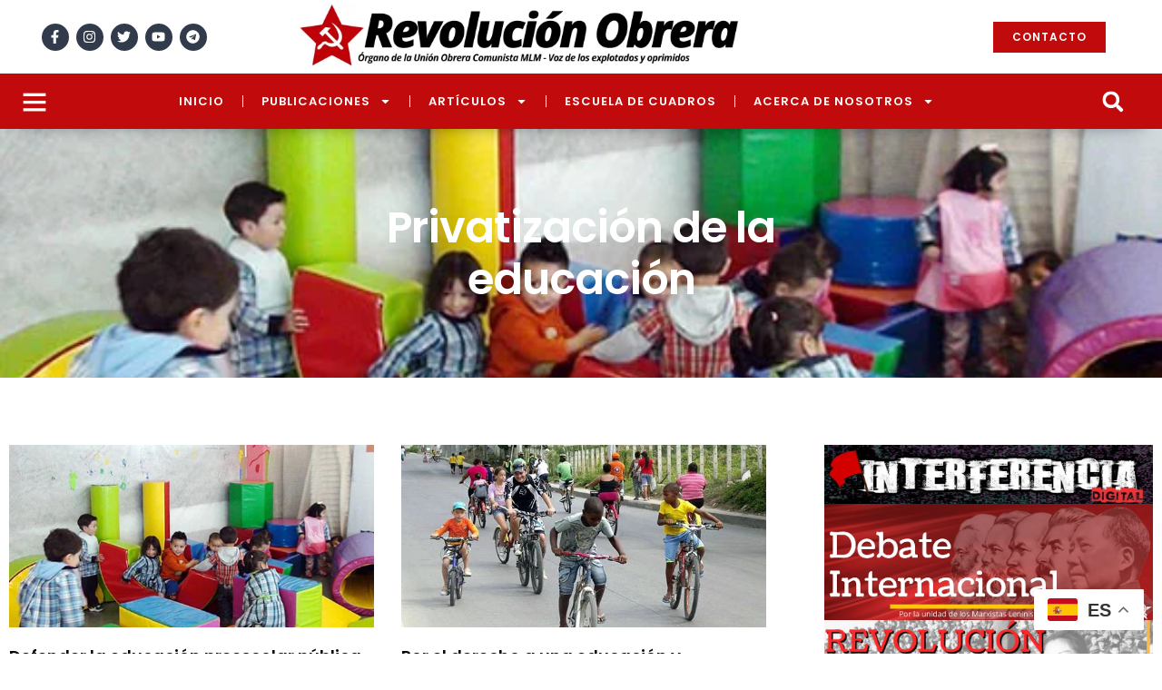

--- FILE ---
content_type: text/html; charset=UTF-8
request_url: https://revolucionobrera.com/tag/privatizacion-de-la-educacion/
body_size: 23523
content:
<!doctype html>
<html lang="es" prefix="og: https://ogp.me/ns#">
<head>
	<meta charset="UTF-8">
	<meta name="viewport" content="width=device-width, initial-scale=1">
	<link rel="profile" href="https://gmpg.org/xfn/11">
	<!-- Manifest added by SuperPWA - Progressive Web Apps Plugin For WordPress -->
<link rel="manifest" href="/superpwa-manifest.json">
<meta name="theme-color" content="#ffffff">
<!-- / SuperPWA.com -->
	<style>img:is([sizes="auto" i], [sizes^="auto," i]) { contain-intrinsic-size: 3000px 1500px }</style>
	
<!-- Optimización para motores de búsqueda de Rank Math -  https://rankmath.com/ -->
<title>Privatización de la educación | Revolución Obrera</title>
<meta name="robots" content="follow, noindex"/>
<meta property="og:locale" content="es_ES" />
<meta property="og:type" content="article" />
<meta property="og:title" content="Privatización de la educación | Revolución Obrera" />
<meta property="og:url" content="https://revolucionobrera.com/tag/privatizacion-de-la-educacion/" />
<meta property="og:site_name" content="Revolución Obrera" />
<meta property="article:publisher" content="https://www.facebook.com/RevolucionObreraMLM" />
<meta property="fb:admins" content="100042599546726" />
<meta property="og:image" content="https://revolucionobrera.com/wp-content/uploads/2023/12/Logo-RO.png" />
<meta property="og:image:secure_url" content="https://revolucionobrera.com/wp-content/uploads/2023/12/Logo-RO.png" />
<meta property="og:image:width" content="1080" />
<meta property="og:image:height" content="300" />
<meta property="og:image:type" content="image/png" />
<meta name="twitter:card" content="summary_large_image" />
<meta name="twitter:title" content="Privatización de la educación | Revolución Obrera" />
<meta name="twitter:site" content="@https://twitter.com/mlm_red" />
<meta name="twitter:image" content="https://revolucionobrera.com/wp-content/uploads/2023/12/Logo-RO.png" />
<meta name="twitter:label1" content="Entradas" />
<meta name="twitter:data1" content="15" />
<script type="application/ld+json" class="rank-math-schema">{"@context":"https://schema.org","@graph":[{"@type":"NewsMediaOrganization","@id":"https://revolucionobrera.com/#organization","name":"Revoluci\u00f3n Obrera","url":"https://www.revolucionobrera.com","sameAs":["https://www.facebook.com/RevolucionObreraMLM","https://twitter.com/https://twitter.com/mlm_red"],"email":"contacto@revolucionobrera.com"},{"@type":"WebSite","@id":"https://revolucionobrera.com/#website","url":"https://revolucionobrera.com","name":"Revoluci\u00f3n Obrera","publisher":{"@id":"https://revolucionobrera.com/#organization"},"inLanguage":"es"},{"@type":"CollectionPage","@id":"https://revolucionobrera.com/tag/privatizacion-de-la-educacion/#webpage","url":"https://revolucionobrera.com/tag/privatizacion-de-la-educacion/","name":"Privatizaci\u00f3n de la educaci\u00f3n | Revoluci\u00f3n Obrera","isPartOf":{"@id":"https://revolucionobrera.com/#website"},"inLanguage":"es"}]}</script>
<!-- /Plugin Rank Math WordPress SEO -->

<link rel="alternate" type="application/rss+xml" title="Revolución Obrera &raquo; Feed" href="https://revolucionobrera.com/feed/" />
<link rel="alternate" type="application/rss+xml" title="Revolución Obrera &raquo; Feed de los comentarios" href="https://revolucionobrera.com/comments/feed/" />
<link rel="alternate" type="application/rss+xml" title="Revolución Obrera &raquo; Etiqueta Privatización de la educación del feed" href="https://revolucionobrera.com/tag/privatizacion-de-la-educacion/feed/" />
<style id='global-styles-inline-css'>
:root{--wp--preset--aspect-ratio--square: 1;--wp--preset--aspect-ratio--4-3: 4/3;--wp--preset--aspect-ratio--3-4: 3/4;--wp--preset--aspect-ratio--3-2: 3/2;--wp--preset--aspect-ratio--2-3: 2/3;--wp--preset--aspect-ratio--16-9: 16/9;--wp--preset--aspect-ratio--9-16: 9/16;--wp--preset--color--black: #000000;--wp--preset--color--cyan-bluish-gray: #abb8c3;--wp--preset--color--white: #ffffff;--wp--preset--color--pale-pink: #f78da7;--wp--preset--color--vivid-red: #cf2e2e;--wp--preset--color--luminous-vivid-orange: #ff6900;--wp--preset--color--luminous-vivid-amber: #fcb900;--wp--preset--color--light-green-cyan: #7bdcb5;--wp--preset--color--vivid-green-cyan: #00d084;--wp--preset--color--pale-cyan-blue: #8ed1fc;--wp--preset--color--vivid-cyan-blue: #0693e3;--wp--preset--color--vivid-purple: #9b51e0;--wp--preset--gradient--vivid-cyan-blue-to-vivid-purple: linear-gradient(135deg,rgba(6,147,227,1) 0%,rgb(155,81,224) 100%);--wp--preset--gradient--light-green-cyan-to-vivid-green-cyan: linear-gradient(135deg,rgb(122,220,180) 0%,rgb(0,208,130) 100%);--wp--preset--gradient--luminous-vivid-amber-to-luminous-vivid-orange: linear-gradient(135deg,rgba(252,185,0,1) 0%,rgba(255,105,0,1) 100%);--wp--preset--gradient--luminous-vivid-orange-to-vivid-red: linear-gradient(135deg,rgba(255,105,0,1) 0%,rgb(207,46,46) 100%);--wp--preset--gradient--very-light-gray-to-cyan-bluish-gray: linear-gradient(135deg,rgb(238,238,238) 0%,rgb(169,184,195) 100%);--wp--preset--gradient--cool-to-warm-spectrum: linear-gradient(135deg,rgb(74,234,220) 0%,rgb(151,120,209) 20%,rgb(207,42,186) 40%,rgb(238,44,130) 60%,rgb(251,105,98) 80%,rgb(254,248,76) 100%);--wp--preset--gradient--blush-light-purple: linear-gradient(135deg,rgb(255,206,236) 0%,rgb(152,150,240) 100%);--wp--preset--gradient--blush-bordeaux: linear-gradient(135deg,rgb(254,205,165) 0%,rgb(254,45,45) 50%,rgb(107,0,62) 100%);--wp--preset--gradient--luminous-dusk: linear-gradient(135deg,rgb(255,203,112) 0%,rgb(199,81,192) 50%,rgb(65,88,208) 100%);--wp--preset--gradient--pale-ocean: linear-gradient(135deg,rgb(255,245,203) 0%,rgb(182,227,212) 50%,rgb(51,167,181) 100%);--wp--preset--gradient--electric-grass: linear-gradient(135deg,rgb(202,248,128) 0%,rgb(113,206,126) 100%);--wp--preset--gradient--midnight: linear-gradient(135deg,rgb(2,3,129) 0%,rgb(40,116,252) 100%);--wp--preset--font-size--small: 13px;--wp--preset--font-size--medium: 20px;--wp--preset--font-size--large: 36px;--wp--preset--font-size--x-large: 42px;--wp--preset--spacing--20: 0.44rem;--wp--preset--spacing--30: 0.67rem;--wp--preset--spacing--40: 1rem;--wp--preset--spacing--50: 1.5rem;--wp--preset--spacing--60: 2.25rem;--wp--preset--spacing--70: 3.38rem;--wp--preset--spacing--80: 5.06rem;--wp--preset--shadow--natural: 6px 6px 9px rgba(0, 0, 0, 0.2);--wp--preset--shadow--deep: 12px 12px 50px rgba(0, 0, 0, 0.4);--wp--preset--shadow--sharp: 6px 6px 0px rgba(0, 0, 0, 0.2);--wp--preset--shadow--outlined: 6px 6px 0px -3px rgba(255, 255, 255, 1), 6px 6px rgba(0, 0, 0, 1);--wp--preset--shadow--crisp: 6px 6px 0px rgba(0, 0, 0, 1);}:root { --wp--style--global--content-size: 800px;--wp--style--global--wide-size: 1200px; }:where(body) { margin: 0; }.wp-site-blocks > .alignleft { float: left; margin-right: 2em; }.wp-site-blocks > .alignright { float: right; margin-left: 2em; }.wp-site-blocks > .aligncenter { justify-content: center; margin-left: auto; margin-right: auto; }:where(.wp-site-blocks) > * { margin-block-start: 24px; margin-block-end: 0; }:where(.wp-site-blocks) > :first-child { margin-block-start: 0; }:where(.wp-site-blocks) > :last-child { margin-block-end: 0; }:root { --wp--style--block-gap: 24px; }:root :where(.is-layout-flow) > :first-child{margin-block-start: 0;}:root :where(.is-layout-flow) > :last-child{margin-block-end: 0;}:root :where(.is-layout-flow) > *{margin-block-start: 24px;margin-block-end: 0;}:root :where(.is-layout-constrained) > :first-child{margin-block-start: 0;}:root :where(.is-layout-constrained) > :last-child{margin-block-end: 0;}:root :where(.is-layout-constrained) > *{margin-block-start: 24px;margin-block-end: 0;}:root :where(.is-layout-flex){gap: 24px;}:root :where(.is-layout-grid){gap: 24px;}.is-layout-flow > .alignleft{float: left;margin-inline-start: 0;margin-inline-end: 2em;}.is-layout-flow > .alignright{float: right;margin-inline-start: 2em;margin-inline-end: 0;}.is-layout-flow > .aligncenter{margin-left: auto !important;margin-right: auto !important;}.is-layout-constrained > .alignleft{float: left;margin-inline-start: 0;margin-inline-end: 2em;}.is-layout-constrained > .alignright{float: right;margin-inline-start: 2em;margin-inline-end: 0;}.is-layout-constrained > .aligncenter{margin-left: auto !important;margin-right: auto !important;}.is-layout-constrained > :where(:not(.alignleft):not(.alignright):not(.alignfull)){max-width: var(--wp--style--global--content-size);margin-left: auto !important;margin-right: auto !important;}.is-layout-constrained > .alignwide{max-width: var(--wp--style--global--wide-size);}body .is-layout-flex{display: flex;}.is-layout-flex{flex-wrap: wrap;align-items: center;}.is-layout-flex > :is(*, div){margin: 0;}body .is-layout-grid{display: grid;}.is-layout-grid > :is(*, div){margin: 0;}body{padding-top: 0px;padding-right: 0px;padding-bottom: 0px;padding-left: 0px;}a:where(:not(.wp-element-button)){text-decoration: underline;}:root :where(.wp-element-button, .wp-block-button__link){background-color: #32373c;border-width: 0;color: #fff;font-family: inherit;font-size: inherit;line-height: inherit;padding: calc(0.667em + 2px) calc(1.333em + 2px);text-decoration: none;}.has-black-color{color: var(--wp--preset--color--black) !important;}.has-cyan-bluish-gray-color{color: var(--wp--preset--color--cyan-bluish-gray) !important;}.has-white-color{color: var(--wp--preset--color--white) !important;}.has-pale-pink-color{color: var(--wp--preset--color--pale-pink) !important;}.has-vivid-red-color{color: var(--wp--preset--color--vivid-red) !important;}.has-luminous-vivid-orange-color{color: var(--wp--preset--color--luminous-vivid-orange) !important;}.has-luminous-vivid-amber-color{color: var(--wp--preset--color--luminous-vivid-amber) !important;}.has-light-green-cyan-color{color: var(--wp--preset--color--light-green-cyan) !important;}.has-vivid-green-cyan-color{color: var(--wp--preset--color--vivid-green-cyan) !important;}.has-pale-cyan-blue-color{color: var(--wp--preset--color--pale-cyan-blue) !important;}.has-vivid-cyan-blue-color{color: var(--wp--preset--color--vivid-cyan-blue) !important;}.has-vivid-purple-color{color: var(--wp--preset--color--vivid-purple) !important;}.has-black-background-color{background-color: var(--wp--preset--color--black) !important;}.has-cyan-bluish-gray-background-color{background-color: var(--wp--preset--color--cyan-bluish-gray) !important;}.has-white-background-color{background-color: var(--wp--preset--color--white) !important;}.has-pale-pink-background-color{background-color: var(--wp--preset--color--pale-pink) !important;}.has-vivid-red-background-color{background-color: var(--wp--preset--color--vivid-red) !important;}.has-luminous-vivid-orange-background-color{background-color: var(--wp--preset--color--luminous-vivid-orange) !important;}.has-luminous-vivid-amber-background-color{background-color: var(--wp--preset--color--luminous-vivid-amber) !important;}.has-light-green-cyan-background-color{background-color: var(--wp--preset--color--light-green-cyan) !important;}.has-vivid-green-cyan-background-color{background-color: var(--wp--preset--color--vivid-green-cyan) !important;}.has-pale-cyan-blue-background-color{background-color: var(--wp--preset--color--pale-cyan-blue) !important;}.has-vivid-cyan-blue-background-color{background-color: var(--wp--preset--color--vivid-cyan-blue) !important;}.has-vivid-purple-background-color{background-color: var(--wp--preset--color--vivid-purple) !important;}.has-black-border-color{border-color: var(--wp--preset--color--black) !important;}.has-cyan-bluish-gray-border-color{border-color: var(--wp--preset--color--cyan-bluish-gray) !important;}.has-white-border-color{border-color: var(--wp--preset--color--white) !important;}.has-pale-pink-border-color{border-color: var(--wp--preset--color--pale-pink) !important;}.has-vivid-red-border-color{border-color: var(--wp--preset--color--vivid-red) !important;}.has-luminous-vivid-orange-border-color{border-color: var(--wp--preset--color--luminous-vivid-orange) !important;}.has-luminous-vivid-amber-border-color{border-color: var(--wp--preset--color--luminous-vivid-amber) !important;}.has-light-green-cyan-border-color{border-color: var(--wp--preset--color--light-green-cyan) !important;}.has-vivid-green-cyan-border-color{border-color: var(--wp--preset--color--vivid-green-cyan) !important;}.has-pale-cyan-blue-border-color{border-color: var(--wp--preset--color--pale-cyan-blue) !important;}.has-vivid-cyan-blue-border-color{border-color: var(--wp--preset--color--vivid-cyan-blue) !important;}.has-vivid-purple-border-color{border-color: var(--wp--preset--color--vivid-purple) !important;}.has-vivid-cyan-blue-to-vivid-purple-gradient-background{background: var(--wp--preset--gradient--vivid-cyan-blue-to-vivid-purple) !important;}.has-light-green-cyan-to-vivid-green-cyan-gradient-background{background: var(--wp--preset--gradient--light-green-cyan-to-vivid-green-cyan) !important;}.has-luminous-vivid-amber-to-luminous-vivid-orange-gradient-background{background: var(--wp--preset--gradient--luminous-vivid-amber-to-luminous-vivid-orange) !important;}.has-luminous-vivid-orange-to-vivid-red-gradient-background{background: var(--wp--preset--gradient--luminous-vivid-orange-to-vivid-red) !important;}.has-very-light-gray-to-cyan-bluish-gray-gradient-background{background: var(--wp--preset--gradient--very-light-gray-to-cyan-bluish-gray) !important;}.has-cool-to-warm-spectrum-gradient-background{background: var(--wp--preset--gradient--cool-to-warm-spectrum) !important;}.has-blush-light-purple-gradient-background{background: var(--wp--preset--gradient--blush-light-purple) !important;}.has-blush-bordeaux-gradient-background{background: var(--wp--preset--gradient--blush-bordeaux) !important;}.has-luminous-dusk-gradient-background{background: var(--wp--preset--gradient--luminous-dusk) !important;}.has-pale-ocean-gradient-background{background: var(--wp--preset--gradient--pale-ocean) !important;}.has-electric-grass-gradient-background{background: var(--wp--preset--gradient--electric-grass) !important;}.has-midnight-gradient-background{background: var(--wp--preset--gradient--midnight) !important;}.has-small-font-size{font-size: var(--wp--preset--font-size--small) !important;}.has-medium-font-size{font-size: var(--wp--preset--font-size--medium) !important;}.has-large-font-size{font-size: var(--wp--preset--font-size--large) !important;}.has-x-large-font-size{font-size: var(--wp--preset--font-size--x-large) !important;}
:root :where(.wp-block-pullquote){font-size: 1.5em;line-height: 1.6;}
</style>
<link rel='stylesheet' id='wpo_min-header-0-css' href='https://revolucionobrera.com/wp-content/cache/wpo-minify/1766863426/assets/wpo-minify-header-ce92ec74.min.css' media='all' />
<link rel="preconnect" href="https://fonts.gstatic.com/" crossorigin><script src="https://revolucionobrera.com/wp-content/cache/wpo-minify/1766863426/assets/wpo-minify-header-7ae20e49.min.js" id="wpo_min-header-0-js"></script>
<link rel="https://api.w.org/" href="https://revolucionobrera.com/wp-json/" /><link rel="alternate" title="JSON" type="application/json" href="https://revolucionobrera.com/wp-json/wp/v2/tags/3785" /><link rel="EditURI" type="application/rsd+xml" title="RSD" href="https://revolucionobrera.com/xmlrpc.php?rsd" />
<meta name="generator" content="WordPress 6.8.3" />
<meta name="generator" content="Elementor 3.26.0; features: e_font_icon_svg, additional_custom_breakpoints, e_element_cache; settings: css_print_method-external, google_font-enabled, font_display-swap">
			<style>
				.e-con.e-parent:nth-of-type(n+4):not(.e-lazyloaded):not(.e-no-lazyload),
				.e-con.e-parent:nth-of-type(n+4):not(.e-lazyloaded):not(.e-no-lazyload) * {
					background-image: none !important;
				}
				@media screen and (max-height: 1024px) {
					.e-con.e-parent:nth-of-type(n+3):not(.e-lazyloaded):not(.e-no-lazyload),
					.e-con.e-parent:nth-of-type(n+3):not(.e-lazyloaded):not(.e-no-lazyload) * {
						background-image: none !important;
					}
				}
				@media screen and (max-height: 640px) {
					.e-con.e-parent:nth-of-type(n+2):not(.e-lazyloaded):not(.e-no-lazyload),
					.e-con.e-parent:nth-of-type(n+2):not(.e-lazyloaded):not(.e-no-lazyload) * {
						background-image: none !important;
					}
				}
			</style>
			<link rel="icon" href="https://revolucionobrera.com/wp-content/uploads/2023/12/cropped-Favicon-1-Revolucion-Obrera-1-32x32.png" sizes="32x32" />
<link rel="icon" href="https://revolucionobrera.com/wp-content/uploads/2023/12/cropped-Favicon-1-Revolucion-Obrera-1-192x192.png" sizes="192x192" />
<link rel="apple-touch-icon" href="https://revolucionobrera.com/wp-content/uploads/2023/12/cropped-Favicon-1-Revolucion-Obrera-1-180x180.png" />
<meta name="msapplication-TileImage" content="https://revolucionobrera.com/wp-content/uploads/2023/12/cropped-Favicon-1-Revolucion-Obrera-1-270x270.png" />
		<style id="wp-custom-css">
			.elementor-12862 .elementor-element.elementor-element-5862def .elementor-post__read-more {
    color: #C00A0C;
    margin-bottom: 13px;
    background-color: #FDF851;
    padding-top: 10px; 
    padding-bottom: 10px; 
    padding-left: 20px; 
    padding-right: 20px; 
}
		</style>
		</head>
<body class="archive tag tag-privatizacion-de-la-educacion tag-3785 wp-embed-responsive wp-theme-hello-elementor elementor-default elementor-template-full-width elementor-kit-18302 elementor-page-18323">


<a class="skip-link screen-reader-text" href="#content">Ir al contenido</a>

		<div data-elementor-type="header" data-elementor-id="18398" class="elementor elementor-18398 elementor-location-header" data-elementor-post-type="elementor_library">
			<div class="elementor-element elementor-element-7aed32a8 e-con-full e-flex e-con e-parent" data-id="7aed32a8" data-element_type="container" data-settings="{&quot;background_background&quot;:&quot;classic&quot;,&quot;sticky&quot;:&quot;top&quot;,&quot;sticky_on&quot;:[&quot;desktop&quot;,&quot;tablet&quot;,&quot;mobile&quot;],&quot;sticky_offset&quot;:0,&quot;sticky_effects_offset&quot;:0,&quot;sticky_anchor_link_offset&quot;:0}">
		<div class="elementor-element elementor-element-1095016 e-flex e-con-boxed e-con e-child" data-id="1095016" data-element_type="container" data-settings="{&quot;background_background&quot;:&quot;classic&quot;}">
					<div class="e-con-inner">
		<div class="elementor-element elementor-element-7d392fa5 e-con-full elementor-hidden-mobile e-flex e-con e-child" data-id="7d392fa5" data-element_type="container">
				<div class="elementor-element elementor-element-6b29a9ef elementor-shape-circle elementor-grid-6 e-grid-align-center elementor-widget elementor-widget-social-icons" data-id="6b29a9ef" data-element_type="widget" data-widget_type="social-icons.default">
				<div class="elementor-widget-container">
							<div class="elementor-social-icons-wrapper elementor-grid">
							<span class="elementor-grid-item">
					<a class="elementor-icon elementor-social-icon elementor-social-icon-facebook-f elementor-animation-pop elementor-repeater-item-ff18feb" href="https://www.facebook.com/RevolucionObreraMLM" target="_blank">
						<span class="elementor-screen-only">Facebook-f</span>
						<svg class="e-font-icon-svg e-fab-facebook-f" viewBox="0 0 320 512" xmlns="http://www.w3.org/2000/svg"><path d="M279.14 288l14.22-92.66h-88.91v-60.13c0-25.35 12.42-50.06 52.24-50.06h40.42V6.26S260.43 0 225.36 0c-73.22 0-121.08 44.38-121.08 124.72v70.62H22.89V288h81.39v224h100.17V288z"></path></svg>					</a>
				</span>
							<span class="elementor-grid-item">
					<a class="elementor-icon elementor-social-icon elementor-social-icon-instagram elementor-animation-pop elementor-repeater-item-93df556" href="https://www.instagram.com/revolucionobrera_/" target="_blank">
						<span class="elementor-screen-only">Instagram</span>
						<svg class="e-font-icon-svg e-fab-instagram" viewBox="0 0 448 512" xmlns="http://www.w3.org/2000/svg"><path d="M224.1 141c-63.6 0-114.9 51.3-114.9 114.9s51.3 114.9 114.9 114.9S339 319.5 339 255.9 287.7 141 224.1 141zm0 189.6c-41.1 0-74.7-33.5-74.7-74.7s33.5-74.7 74.7-74.7 74.7 33.5 74.7 74.7-33.6 74.7-74.7 74.7zm146.4-194.3c0 14.9-12 26.8-26.8 26.8-14.9 0-26.8-12-26.8-26.8s12-26.8 26.8-26.8 26.8 12 26.8 26.8zm76.1 27.2c-1.7-35.9-9.9-67.7-36.2-93.9-26.2-26.2-58-34.4-93.9-36.2-37-2.1-147.9-2.1-184.9 0-35.8 1.7-67.6 9.9-93.9 36.1s-34.4 58-36.2 93.9c-2.1 37-2.1 147.9 0 184.9 1.7 35.9 9.9 67.7 36.2 93.9s58 34.4 93.9 36.2c37 2.1 147.9 2.1 184.9 0 35.9-1.7 67.7-9.9 93.9-36.2 26.2-26.2 34.4-58 36.2-93.9 2.1-37 2.1-147.8 0-184.8zM398.8 388c-7.8 19.6-22.9 34.7-42.6 42.6-29.5 11.7-99.5 9-132.1 9s-102.7 2.6-132.1-9c-19.6-7.8-34.7-22.9-42.6-42.6-11.7-29.5-9-99.5-9-132.1s-2.6-102.7 9-132.1c7.8-19.6 22.9-34.7 42.6-42.6 29.5-11.7 99.5-9 132.1-9s102.7-2.6 132.1 9c19.6 7.8 34.7 22.9 42.6 42.6 11.7 29.5 9 99.5 9 132.1s2.7 102.7-9 132.1z"></path></svg>					</a>
				</span>
							<span class="elementor-grid-item">
					<a class="elementor-icon elementor-social-icon elementor-social-icon-twitter elementor-animation-pop elementor-repeater-item-9d10bb1" href="https://twitter.com/mlm_red" target="_blank">
						<span class="elementor-screen-only">Twitter</span>
						<svg class="e-font-icon-svg e-fab-twitter" viewBox="0 0 512 512" xmlns="http://www.w3.org/2000/svg"><path d="M459.37 151.716c.325 4.548.325 9.097.325 13.645 0 138.72-105.583 298.558-298.558 298.558-59.452 0-114.68-17.219-161.137-47.106 8.447.974 16.568 1.299 25.34 1.299 49.055 0 94.213-16.568 130.274-44.832-46.132-.975-84.792-31.188-98.112-72.772 6.498.974 12.995 1.624 19.818 1.624 9.421 0 18.843-1.3 27.614-3.573-48.081-9.747-84.143-51.98-84.143-102.985v-1.299c13.969 7.797 30.214 12.67 47.431 13.319-28.264-18.843-46.781-51.005-46.781-87.391 0-19.492 5.197-37.36 14.294-52.954 51.655 63.675 129.3 105.258 216.365 109.807-1.624-7.797-2.599-15.918-2.599-24.04 0-57.828 46.782-104.934 104.934-104.934 30.213 0 57.502 12.67 76.67 33.137 23.715-4.548 46.456-13.32 66.599-25.34-7.798 24.366-24.366 44.833-46.132 57.827 21.117-2.273 41.584-8.122 60.426-16.243-14.292 20.791-32.161 39.308-52.628 54.253z"></path></svg>					</a>
				</span>
							<span class="elementor-grid-item">
					<a class="elementor-icon elementor-social-icon elementor-social-icon-youtube elementor-animation-pop elementor-repeater-item-61eee80" href="https://www.youtube.com/@revolucionobrera" target="_blank">
						<span class="elementor-screen-only">Youtube</span>
						<svg class="e-font-icon-svg e-fab-youtube" viewBox="0 0 576 512" xmlns="http://www.w3.org/2000/svg"><path d="M549.655 124.083c-6.281-23.65-24.787-42.276-48.284-48.597C458.781 64 288 64 288 64S117.22 64 74.629 75.486c-23.497 6.322-42.003 24.947-48.284 48.597-11.412 42.867-11.412 132.305-11.412 132.305s0 89.438 11.412 132.305c6.281 23.65 24.787 41.5 48.284 47.821C117.22 448 288 448 288 448s170.78 0 213.371-11.486c23.497-6.321 42.003-24.171 48.284-47.821 11.412-42.867 11.412-132.305 11.412-132.305s0-89.438-11.412-132.305zm-317.51 213.508V175.185l142.739 81.205-142.739 81.201z"></path></svg>					</a>
				</span>
							<span class="elementor-grid-item">
					<a class="elementor-icon elementor-social-icon elementor-social-icon-telegram elementor-animation-pop elementor-repeater-item-185b2f1" href="https://t.me/Portal_RO" target="_blank">
						<span class="elementor-screen-only">Telegram</span>
						<svg class="e-font-icon-svg e-fab-telegram" viewBox="0 0 496 512" xmlns="http://www.w3.org/2000/svg"><path d="M248 8C111 8 0 119 0 256s111 248 248 248 248-111 248-248S385 8 248 8zm121.8 169.9l-40.7 191.8c-3 13.6-11.1 16.9-22.4 10.5l-62-45.7-29.9 28.8c-3.3 3.3-6.1 6.1-12.5 6.1l4.4-63.1 114.9-103.8c5-4.4-1.1-6.9-7.7-2.5l-142 89.4-61.2-19.1c-13.3-4.2-13.6-13.3 2.8-19.7l239.1-92.2c11.1-4 20.8 2.7 17.2 19.5z"></path></svg>					</a>
				</span>
					</div>
						</div>
				</div>
				</div>
		<div class="elementor-element elementor-element-4fc484a1 e-con-full e-flex e-con e-child" data-id="4fc484a1" data-element_type="container">
				<div class="elementor-element elementor-element-1ef7bd6b elementor-widget-tablet__width-initial elementor-widget-mobile__width-initial elementor-widget__width-initial elementor-widget elementor-widget-image" data-id="1ef7bd6b" data-element_type="widget" data-widget_type="image.default">
				<div class="elementor-widget-container">
																<a href="https://revolucionobrera.com">
							<img fetchpriority="high" width="797" height="105" src="https://revolucionobrera.com/wp-content/uploads/2023/12/Revolucion-Obrera.png" class="attachment-full size-full wp-image-20153" alt="" srcset="https://revolucionobrera.com/wp-content/uploads/2023/12/Revolucion-Obrera.png 797w, https://revolucionobrera.com/wp-content/uploads/2023/12/Revolucion-Obrera-620x82.png 620w, https://revolucionobrera.com/wp-content/uploads/2023/12/Revolucion-Obrera-300x40.png 300w, https://revolucionobrera.com/wp-content/uploads/2023/12/Revolucion-Obrera-768x101.png 768w" sizes="(max-width: 797px) 100vw, 797px" />								</a>
															</div>
				</div>
				</div>
		<div class="elementor-element elementor-element-79688eea e-con-full e-flex e-con e-child" data-id="79688eea" data-element_type="container">
				<div class="elementor-element elementor-element-46960de1 elementor-align-right elementor-hidden-mobile elementor-widget elementor-widget-button" data-id="46960de1" data-element_type="widget" data-widget_type="button.default">
				<div class="elementor-widget-container">
									<div class="elementor-button-wrapper">
					<a class="elementor-button elementor-button-link elementor-size-xs" href="https://revolucionobrera.com/contacto/">
						<span class="elementor-button-content-wrapper">
						<span class="elementor-button-icon">
				<i aria-hidden="true" class="mdi mdi-email"></i>			</span>
									<span class="elementor-button-text">Contacto</span>
					</span>
					</a>
				</div>
								</div>
				</div>
				</div>
					</div>
				</div>
		<div class="elementor-element elementor-element-56e36512 e-flex e-con-boxed e-con e-child" data-id="56e36512" data-element_type="container" data-settings="{&quot;background_background&quot;:&quot;classic&quot;}">
					<div class="e-con-inner">
		<div class="elementor-element elementor-element-837c7c5 e-con-full elementor-hidden-mobile e-flex e-con e-child" data-id="837c7c5" data-element_type="container">
				<div class="elementor-element elementor-element-17149879 elementor-widget__width-auto elementor-hidden-mobile elementor-view-default elementor-widget elementor-widget-icon" data-id="17149879" data-element_type="widget" data-widget_type="icon.default">
				<div class="elementor-widget-container">
							<div class="elementor-icon-wrapper">
			<a class="elementor-icon" href="#elementor-action%3Aaction%3Dpopup%3Aopen%26settings%3DeyJpZCI6IjE4MzMxIiwidG9nZ2xlIjpmYWxzZX0%3D">
			<i aria-hidden="true" class=" ti-menu"></i>			</a>
		</div>
						</div>
				</div>
				</div>
		<div class="elementor-element elementor-element-3c77a3c2 e-con-full e-flex e-con e-child" data-id="3c77a3c2" data-element_type="container">
				<div class="elementor-element elementor-element-25ad3f2 elementor-nav-menu__align-center elementor-widget-mobile__width-initial elementor-hidden-mobile elementor-nav-menu--dropdown-none elementor-widget elementor-widget-nav-menu" data-id="25ad3f2" data-element_type="widget" data-settings="{&quot;layout&quot;:&quot;horizontal&quot;,&quot;submenu_icon&quot;:{&quot;value&quot;:&quot;&lt;svg class=\&quot;e-font-icon-svg e-fas-caret-down\&quot; viewBox=\&quot;0 0 320 512\&quot; xmlns=\&quot;http:\/\/www.w3.org\/2000\/svg\&quot;&gt;&lt;path d=\&quot;M31.3 192h257.3c17.8 0 26.7 21.5 14.1 34.1L174.1 354.8c-7.8 7.8-20.5 7.8-28.3 0L17.2 226.1C4.6 213.5 13.5 192 31.3 192z\&quot;&gt;&lt;\/path&gt;&lt;\/svg&gt;&quot;,&quot;library&quot;:&quot;fa-solid&quot;}}" data-widget_type="nav-menu.default">
				<div class="elementor-widget-container">
								<nav aria-label="Menu" class="elementor-nav-menu--main elementor-nav-menu__container elementor-nav-menu--layout-horizontal e--pointer-background e--animation-grow">
				<ul id="menu-1-25ad3f2" class="elementor-nav-menu"><li class="menu-item menu-item-type-custom menu-item-object-custom menu-item-15965"><a href="https://www.revolucionobrera.com" class="elementor-item">Inicio</a></li>
<li class="menu-item menu-item-type-custom menu-item-object-custom menu-item-has-children menu-item-18537"><a href="#" class="elementor-item elementor-item-anchor">Publicaciones</a>
<ul class="sub-menu elementor-nav-menu--dropdown">
	<li class="menu-item menu-item-type-post_type menu-item-object-page menu-item-15963"><a href="https://revolucionobrera.com/numeros/" class="elementor-sub-item">Todos los números de RO</a></li>
	<li class="menu-item menu-item-type-post_type menu-item-object-page menu-item-15967"><a href="https://revolucionobrera.com/revista-negacion/" class="elementor-sub-item">Negación de la Negación</a></li>
	<li class="menu-item menu-item-type-post_type menu-item-object-page menu-item-15960"><a href="https://revolucionobrera.com/publicaciones-y-folletos/" class="elementor-sub-item">Publicaciones y Folletos</a></li>
	<li class="menu-item menu-item-type-post_type menu-item-object-page menu-item-15962"><a href="https://revolucionobrera.com/revistacontradiccion/" class="elementor-sub-item">Revista Contradicción</a></li>
	<li class="menu-item menu-item-type-post_type menu-item-object-page menu-item-25774"><a href="https://revolucionobrera.com/lucha-de-dos-lineas/" class="elementor-sub-item">Revista Lucha de Dos Líneas</a></li>
	<li class="menu-item menu-item-type-post_type menu-item-object-page menu-item-21907"><a href="https://revolucionobrera.com/compadres/" class="elementor-sub-item">Compadres</a></li>
</ul>
</li>
<li class="menu-item menu-item-type-custom menu-item-object-custom menu-item-has-children menu-item-19374"><a href="#" class="elementor-item elementor-item-anchor">Artículos</a>
<ul class="sub-menu elementor-nav-menu--dropdown">
	<li class="menu-item menu-item-type-post_type menu-item-object-page current_page_parent menu-item-15961"><a href="https://revolucionobrera.com/entradas/" class="elementor-sub-item">Todos los Artículos</a></li>
	<li class="menu-item menu-item-type-post_type menu-item-object-page menu-item-has-children menu-item-19373"><a href="https://revolucionobrera.com/blogs-especializados/" class="elementor-sub-item">Blogs Especializados</a>
	<ul class="sub-menu elementor-nav-menu--dropdown">
		<li class="menu-item menu-item-type-custom menu-item-object-custom menu-item-19250"><a href="https://revolucionobrera.com/blogs/revolucion-cultural/" class="elementor-sub-item">Revolución Cultural</a></li>
		<li class="menu-item menu-item-type-custom menu-item-object-custom menu-item-19249"><a href="https://revolucionobrera.com/blogs/interferencia-digital/" class="elementor-sub-item">Interferencia Digital</a></li>
		<li class="menu-item menu-item-type-custom menu-item-object-custom menu-item-19226"><a href="https://revolucionobrera.com/blogs/debate-internacional/" class="elementor-sub-item">Debate Internacional</a></li>
	</ul>
</li>
	<li class="menu-item menu-item-type-post_type menu-item-object-page menu-item-23626"><a href="https://revolucionobrera.com/jaime/" class="elementor-sub-item">Jaime Rangel</a></li>
</ul>
</li>
<li class="menu-item menu-item-type-post_type menu-item-object-page menu-item-19172"><a href="https://revolucionobrera.com/escuela/" class="elementor-item">Escuela de Cuadros</a></li>
<li class="menu-item menu-item-type-custom menu-item-object-custom menu-item-has-children menu-item-18412"><a href="#" class="elementor-item elementor-item-anchor">Acerca de Nosotros</a>
<ul class="sub-menu elementor-nav-menu--dropdown">
	<li class="menu-item menu-item-type-post_type menu-item-object-page menu-item-15968"><a href="https://revolucionobrera.com/sobre-revolucion-obrera/" class="elementor-sub-item">Sobre Revolución Obrera</a></li>
	<li class="menu-item menu-item-type-post_type menu-item-object-page menu-item-privacy-policy menu-item-15966"><a rel="privacy-policy" href="https://revolucionobrera.com/contacto/" class="elementor-sub-item">Contáctanos</a></li>
	<li class="menu-item menu-item-type-post_type menu-item-object-page menu-item-23952"><a href="https://revolucionobrera.com/apoyanos/" class="elementor-sub-item">Apóyanos</a></li>
</ul>
</li>
</ul>			</nav>
						<nav class="elementor-nav-menu--dropdown elementor-nav-menu__container" aria-hidden="true">
				<ul id="menu-2-25ad3f2" class="elementor-nav-menu"><li class="menu-item menu-item-type-custom menu-item-object-custom menu-item-15965"><a href="https://www.revolucionobrera.com" class="elementor-item" tabindex="-1">Inicio</a></li>
<li class="menu-item menu-item-type-custom menu-item-object-custom menu-item-has-children menu-item-18537"><a href="#" class="elementor-item elementor-item-anchor" tabindex="-1">Publicaciones</a>
<ul class="sub-menu elementor-nav-menu--dropdown">
	<li class="menu-item menu-item-type-post_type menu-item-object-page menu-item-15963"><a href="https://revolucionobrera.com/numeros/" class="elementor-sub-item" tabindex="-1">Todos los números de RO</a></li>
	<li class="menu-item menu-item-type-post_type menu-item-object-page menu-item-15967"><a href="https://revolucionobrera.com/revista-negacion/" class="elementor-sub-item" tabindex="-1">Negación de la Negación</a></li>
	<li class="menu-item menu-item-type-post_type menu-item-object-page menu-item-15960"><a href="https://revolucionobrera.com/publicaciones-y-folletos/" class="elementor-sub-item" tabindex="-1">Publicaciones y Folletos</a></li>
	<li class="menu-item menu-item-type-post_type menu-item-object-page menu-item-15962"><a href="https://revolucionobrera.com/revistacontradiccion/" class="elementor-sub-item" tabindex="-1">Revista Contradicción</a></li>
	<li class="menu-item menu-item-type-post_type menu-item-object-page menu-item-25774"><a href="https://revolucionobrera.com/lucha-de-dos-lineas/" class="elementor-sub-item" tabindex="-1">Revista Lucha de Dos Líneas</a></li>
	<li class="menu-item menu-item-type-post_type menu-item-object-page menu-item-21907"><a href="https://revolucionobrera.com/compadres/" class="elementor-sub-item" tabindex="-1">Compadres</a></li>
</ul>
</li>
<li class="menu-item menu-item-type-custom menu-item-object-custom menu-item-has-children menu-item-19374"><a href="#" class="elementor-item elementor-item-anchor" tabindex="-1">Artículos</a>
<ul class="sub-menu elementor-nav-menu--dropdown">
	<li class="menu-item menu-item-type-post_type menu-item-object-page current_page_parent menu-item-15961"><a href="https://revolucionobrera.com/entradas/" class="elementor-sub-item" tabindex="-1">Todos los Artículos</a></li>
	<li class="menu-item menu-item-type-post_type menu-item-object-page menu-item-has-children menu-item-19373"><a href="https://revolucionobrera.com/blogs-especializados/" class="elementor-sub-item" tabindex="-1">Blogs Especializados</a>
	<ul class="sub-menu elementor-nav-menu--dropdown">
		<li class="menu-item menu-item-type-custom menu-item-object-custom menu-item-19250"><a href="https://revolucionobrera.com/blogs/revolucion-cultural/" class="elementor-sub-item" tabindex="-1">Revolución Cultural</a></li>
		<li class="menu-item menu-item-type-custom menu-item-object-custom menu-item-19249"><a href="https://revolucionobrera.com/blogs/interferencia-digital/" class="elementor-sub-item" tabindex="-1">Interferencia Digital</a></li>
		<li class="menu-item menu-item-type-custom menu-item-object-custom menu-item-19226"><a href="https://revolucionobrera.com/blogs/debate-internacional/" class="elementor-sub-item" tabindex="-1">Debate Internacional</a></li>
	</ul>
</li>
	<li class="menu-item menu-item-type-post_type menu-item-object-page menu-item-23626"><a href="https://revolucionobrera.com/jaime/" class="elementor-sub-item" tabindex="-1">Jaime Rangel</a></li>
</ul>
</li>
<li class="menu-item menu-item-type-post_type menu-item-object-page menu-item-19172"><a href="https://revolucionobrera.com/escuela/" class="elementor-item" tabindex="-1">Escuela de Cuadros</a></li>
<li class="menu-item menu-item-type-custom menu-item-object-custom menu-item-has-children menu-item-18412"><a href="#" class="elementor-item elementor-item-anchor" tabindex="-1">Acerca de Nosotros</a>
<ul class="sub-menu elementor-nav-menu--dropdown">
	<li class="menu-item menu-item-type-post_type menu-item-object-page menu-item-15968"><a href="https://revolucionobrera.com/sobre-revolucion-obrera/" class="elementor-sub-item" tabindex="-1">Sobre Revolución Obrera</a></li>
	<li class="menu-item menu-item-type-post_type menu-item-object-page menu-item-privacy-policy menu-item-15966"><a rel="privacy-policy" href="https://revolucionobrera.com/contacto/" class="elementor-sub-item" tabindex="-1">Contáctanos</a></li>
	<li class="menu-item menu-item-type-post_type menu-item-object-page menu-item-23952"><a href="https://revolucionobrera.com/apoyanos/" class="elementor-sub-item" tabindex="-1">Apóyanos</a></li>
</ul>
</li>
</ul>			</nav>
						</div>
				</div>
				<div class="elementor-element elementor-element-01f9d3d elementor-hidden-desktop elementor-hidden-tablet elementor-view-default elementor-widget elementor-widget-icon" data-id="01f9d3d" data-element_type="widget" data-widget_type="icon.default">
				<div class="elementor-widget-container">
							<div class="elementor-icon-wrapper">
			<a class="elementor-icon" href="#elementor-action%3Aaction%3Dpopup%3Aopen%26settings%3DeyJpZCI6IjE4NTUyIiwidG9nZ2xlIjpmYWxzZX0%3D">
			<i aria-hidden="true" class=" icon_menu"></i>			</a>
		</div>
						</div>
				</div>
				</div>
		<div class="elementor-element elementor-element-45a6d5d e-con-full e-flex e-con e-child" data-id="45a6d5d" data-element_type="container">
				<div class="elementor-element elementor-element-6e54b180 elementor-search-form--skin-full_screen elementor-widget elementor-widget-search-form" data-id="6e54b180" data-element_type="widget" data-settings="{&quot;skin&quot;:&quot;full_screen&quot;}" data-widget_type="search-form.default">
				<div class="elementor-widget-container">
							<search role="search">
			<form class="elementor-search-form" action="https://revolucionobrera.com" method="get">
												<div class="elementor-search-form__toggle" tabindex="0" role="button">
					<div class="e-font-icon-svg-container"><svg aria-hidden="true" class="e-font-icon-svg e-fas-search" viewBox="0 0 512 512" xmlns="http://www.w3.org/2000/svg"><path d="M505 442.7L405.3 343c-4.5-4.5-10.6-7-17-7H372c27.6-35.3 44-79.7 44-128C416 93.1 322.9 0 208 0S0 93.1 0 208s93.1 208 208 208c48.3 0 92.7-16.4 128-44v16.3c0 6.4 2.5 12.5 7 17l99.7 99.7c9.4 9.4 24.6 9.4 33.9 0l28.3-28.3c9.4-9.4 9.4-24.6.1-34zM208 336c-70.7 0-128-57.2-128-128 0-70.7 57.2-128 128-128 70.7 0 128 57.2 128 128 0 70.7-57.2 128-128 128z"></path></svg></div>					<span class="elementor-screen-only">Search</span>
				</div>
								<div class="elementor-search-form__container">
					<label class="elementor-screen-only" for="elementor-search-form-6e54b180">Search</label>

					
					<input id="elementor-search-form-6e54b180" placeholder="Buscar..." class="elementor-search-form__input" type="search" name="s" value="">
					
					
										<div class="dialog-lightbox-close-button dialog-close-button" role="button" tabindex="0">
						<svg aria-hidden="true" class="e-font-icon-svg e-eicon-close" viewBox="0 0 1000 1000" xmlns="http://www.w3.org/2000/svg"><path d="M742 167L500 408 258 167C246 154 233 150 217 150 196 150 179 158 167 167 154 179 150 196 150 212 150 229 154 242 171 254L408 500 167 742C138 771 138 800 167 829 196 858 225 858 254 829L496 587 738 829C750 842 767 846 783 846 800 846 817 842 829 829 842 817 846 804 846 783 846 767 842 750 829 737L588 500 833 258C863 229 863 200 833 171 804 137 775 137 742 167Z"></path></svg>						<span class="elementor-screen-only">Close this search box.</span>
					</div>
									</div>
			</form>
		</search>
						</div>
				</div>
				</div>
					</div>
				</div>
				</div>
				</div>
				<div data-elementor-type="archive" data-elementor-id="18323" class="elementor elementor-18323 elementor-location-archive" data-elementor-post-type="elementor_library">
			<div class="elementor-element elementor-element-8921f9a e-flex e-con-boxed e-con e-parent" data-id="8921f9a" data-element_type="container" data-settings="{&quot;background_background&quot;:&quot;classic&quot;}">
					<div class="e-con-inner">
		<div class="elementor-element elementor-element-8879709 e-flex e-con-boxed e-con e-child" data-id="8879709" data-element_type="container">
					<div class="e-con-inner">
				<div class="elementor-element elementor-element-64fbf00 elementor-widget elementor-widget-theme-page-title elementor-page-title elementor-widget-heading" data-id="64fbf00" data-element_type="widget" data-widget_type="theme-page-title.default">
				<div class="elementor-widget-container">
					<h1 class="elementor-heading-title elementor-size-default">Privatización de la educación</h1>				</div>
				</div>
					</div>
				</div>
					</div>
				</div>
		<div class="elementor-element elementor-element-d6f8da2 e-flex e-con-boxed e-con e-parent" data-id="d6f8da2" data-element_type="container">
					<div class="e-con-inner">
		<div class="elementor-element elementor-element-cf4d612 e-flex e-con-boxed e-con e-child" data-id="cf4d612" data-element_type="container">
					<div class="e-con-inner">
		<div class="elementor-element elementor-element-6694e0a e-flex e-con-boxed e-con e-child" data-id="6694e0a" data-element_type="container">
					<div class="e-con-inner">
		<div class="elementor-element elementor-element-e53cd9d e-con-full e-flex e-con e-child" data-id="e53cd9d" data-element_type="container">
				<div class="elementor-element elementor-element-6df77e3 elementor-grid-2 elementor-grid-tablet-2 elementor-grid-mobile-1 elementor-posts--thumbnail-top elementor-widget elementor-widget-archive-posts" data-id="6df77e3" data-element_type="widget" data-settings="{&quot;archive_classic_columns&quot;:&quot;2&quot;,&quot;pagination_type&quot;:&quot;prev_next&quot;,&quot;archive_classic_columns_tablet&quot;:&quot;2&quot;,&quot;archive_classic_columns_mobile&quot;:&quot;1&quot;,&quot;archive_classic_row_gap&quot;:{&quot;unit&quot;:&quot;px&quot;,&quot;size&quot;:35,&quot;sizes&quot;:[]},&quot;archive_classic_row_gap_tablet&quot;:{&quot;unit&quot;:&quot;px&quot;,&quot;size&quot;:&quot;&quot;,&quot;sizes&quot;:[]},&quot;archive_classic_row_gap_mobile&quot;:{&quot;unit&quot;:&quot;px&quot;,&quot;size&quot;:&quot;&quot;,&quot;sizes&quot;:[]}}" data-widget_type="archive-posts.archive_classic">
				<div class="elementor-widget-container">
							<div class="elementor-posts-container elementor-posts elementor-posts--skin-classic elementor-grid">
				<article class="elementor-post elementor-grid-item post-22581 post type-post status-publish format-standard has-post-thumbnail hentry category-actualidad tag-congreso tag-educacion-de-calidad tag-ley-estatutaria-de-educacion tag-preescolar tag-privatizacion-de-la-educacion tag-reformas-sociales">
				<a class="elementor-post__thumbnail__link" href="https://revolucionobrera.com/actualidad/preescolar/" tabindex="-1" >
			<div class="elementor-post__thumbnail"><img width="605" height="343" src="https://revolucionobrera.com/wp-content/uploads/2024/07/preecolar.jpg" class="attachment-medium size-medium wp-image-22582" alt="Defender la educación preescolar pública y de calidad" /></div>
		</a>
				<div class="elementor-post__text">
				<h3 class="elementor-post__title">
			<a href="https://revolucionobrera.com/actualidad/preescolar/" >
				Defender la educación preescolar pública y de calidad			</a>
		</h3>
				<div class="elementor-post__meta-data">
					<span class="elementor-post-date">
			2024-07-06		</span>
				</div>
				<div class="elementor-post__excerpt">
			<p>La nueva Ley Estatutaria de Educación —cuya discusión está pausada porque el congreso mafioso está de vacaciones— no solo embiste contra el magisterio colombiano, también</p>
		</div>
		
		<a class="elementor-post__read-more" href="https://revolucionobrera.com/actualidad/preescolar/" aria-label="Read more about Defender la educación preescolar pública y de calidad" tabindex="-1" >
			Leer más »		</a>

				</div>
				</article>
				<article class="elementor-post elementor-grid-item post-22552 post type-post status-publish format-standard has-post-thumbnail hentry category-actualidad tag-bibliotecas-populares tag-bibliotecas-publicas tag-educacion-de-calidad tag-educacion-para-el-pueblo tag-privatizacion-de-la-educacion tag-recreacion tag-vacaciones">
				<a class="elementor-post__thumbnail__link" href="https://revolucionobrera.com/actualidad/educacion-10/" tabindex="-1" >
			<div class="elementor-post__thumbnail"><img width="605" height="336" src="https://revolucionobrera.com/wp-content/uploads/2024/07/recreacion.jpg" class="attachment-medium size-medium wp-image-22553" alt="Por el derecho a una educación y recreación de calidad para nuestros hijos" /></div>
		</a>
				<div class="elementor-post__text">
				<h3 class="elementor-post__title">
			<a href="https://revolucionobrera.com/actualidad/educacion-10/" >
				Por el derecho a una educación y recreación de calidad para nuestros hijos			</a>
		</h3>
				<div class="elementor-post__meta-data">
					<span class="elementor-post-date">
			2024-07-02		</span>
				</div>
				<div class="elementor-post__excerpt">
			<p>La burguesía colombiana —que finge preocuparse por el futuro de los hijos de los trabajadores, pero no tienen otro interés más que engordar sus bolsillos</p>
		</div>
		
		<a class="elementor-post__read-more" href="https://revolucionobrera.com/actualidad/educacion-10/" aria-label="Read more about Por el derecho a una educación y recreación de calidad para nuestros hijos" tabindex="-1" >
			Leer más »		</a>

				</div>
				</article>
				<article class="elementor-post elementor-grid-item post-22513 post type-post status-publish format-standard has-post-thumbnail hentry category-actualidad tag-educacion-publica tag-ley-estatutaria-de-educacion tag-paro-del-magisterio tag-privatizacion-de-la-educacion">
				<a class="elementor-post__thumbnail__link" href="https://revolucionobrera.com/actualidad/educacion-a/" tabindex="-1" >
			<div class="elementor-post__thumbnail"><img loading="lazy" width="555" height="340" src="https://revolucionobrera.com/wp-content/uploads/2024/06/Educaci.jpg" class="attachment-medium size-medium wp-image-22514" alt="El pueblo colombiano debe mantenerse en lucha por la educación pública" /></div>
		</a>
				<div class="elementor-post__text">
				<h3 class="elementor-post__title">
			<a href="https://revolucionobrera.com/actualidad/educacion-a/" >
				El pueblo colombiano debe mantenerse en lucha por la educación pública			</a>
		</h3>
				<div class="elementor-post__meta-data">
					<span class="elementor-post-date">
			2024-06-26		</span>
				</div>
				<div class="elementor-post__excerpt">
			<p>Cada vez que la burguesía quiere enriquecerse a costillas del pueblo, oculta su codicia detrás de los intereses populares. En esta ocasión, utilizan la legítima</p>
		</div>
		
		<a class="elementor-post__read-more" href="https://revolucionobrera.com/actualidad/educacion-a/" aria-label="Read more about El pueblo colombiano debe mantenerse en lucha por la educación pública" tabindex="-1" >
			Leer más »		</a>

				</div>
				</article>
				<article class="elementor-post elementor-grid-item post-22480 post type-post status-publish format-standard has-post-thumbnail hentry category-actualidad tag-derecho-de-huelga tag-educacion-publica tag-ley-estatutaria-de-educacion tag-magisterio tag-paro-del-magisterio tag-privatizacion-de-la-educacion">
				<a class="elementor-post__thumbnail__link" href="https://revolucionobrera.com/actualidad/lucha-6/" tabindex="-1" >
			<div class="elementor-post__thumbnail"><img loading="lazy" width="605" height="341" src="https://revolucionobrera.com/wp-content/uploads/2024/06/magisterio-1.jpg" class="attachment-medium size-medium wp-image-22481" alt="¡Seguiremos en pie de lucha, defendiendo nuestras aulas, nuestros derechos y nuestro futuro!" /></div>
		</a>
				<div class="elementor-post__text">
				<h3 class="elementor-post__title">
			<a href="https://revolucionobrera.com/actualidad/lucha-6/" >
				¡Seguiremos en pie de lucha, defendiendo nuestras aulas, nuestros derechos y nuestro futuro!			</a>
		</h3>
				<div class="elementor-post__meta-data">
					<span class="elementor-post-date">
			2024-06-20		</span>
				</div>
				<div class="elementor-post__excerpt">
			<p>En la lucha por el derecho a la educación pública, científica y financiada plenamente por el Estado, los docentes hemos tenido que enfrentar todo tipo</p>
		</div>
		
		<a class="elementor-post__read-more" href="https://revolucionobrera.com/actualidad/lucha-6/" aria-label="Read more about ¡Seguiremos en pie de lucha, defendiendo nuestras aulas, nuestros derechos y nuestro futuro!" tabindex="-1" >
			Leer más »		</a>

				</div>
				</article>
				<article class="elementor-post elementor-grid-item post-22476 post type-post status-publish format-standard has-post-thumbnail hentry category-actualidad tag-educacion-para-el-pueblo tag-educacion-publica tag-ley-estatutaria-de-educacion tag-privatizacion-de-la-educacion tag-unidad-y-lucha-del-magisterio-contra-el-proyecto-de-ley-estatutaria-de-educacion">
				<a class="elementor-post__thumbnail__link" href="https://revolucionobrera.com/actualidad/educacion-9/" tabindex="-1" >
			<div class="elementor-post__thumbnail"><img loading="lazy" width="605" height="334" src="https://revolucionobrera.com/wp-content/uploads/2024/06/educacion-1.jpg" class="attachment-medium size-medium wp-image-22477" alt="Se “hundió” la Ley Estatutaria de Educación: la lucha continúa por la defensa de la Educación para el pueblo" /></div>
		</a>
				<div class="elementor-post__text">
				<h3 class="elementor-post__title">
			<a href="https://revolucionobrera.com/actualidad/educacion-9/" >
				Se “hundió” la Ley Estatutaria de Educación: la lucha continúa por la defensa de la Educación para el pueblo			</a>
		</h3>
				<div class="elementor-post__meta-data">
					<span class="elementor-post-date">
			2024-06-20		</span>
				</div>
				<div class="elementor-post__excerpt">
			<p>La voz del magisterio colombiano continúa retumbando en las calles, y no es para menos. Aunque este miércoles 19 de junio, el Congreso de la</p>
		</div>
		
		<a class="elementor-post__read-more" href="https://revolucionobrera.com/actualidad/educacion-9/" aria-label="Read more about Se “hundió” la Ley Estatutaria de Educación: la lucha continúa por la defensa de la Educación para el pueblo" tabindex="-1" >
			Leer más »		</a>

				</div>
				</article>
				<article class="elementor-post elementor-grid-item post-22376 post type-post status-publish format-standard has-post-thumbnail hentry category-actualidad tag-derecho-a-la-educacion tag-educacion-de-calidad tag-educacion-publica tag-ley-estatutaria-de-educacion tag-magisterio tag-privatizacion-de-la-educacion">
				<a class="elementor-post__thumbnail__link" href="https://revolucionobrera.com/actualidad/maestros-3/" tabindex="-1" >
			<div class="elementor-post__thumbnail"><img loading="lazy" width="605" height="241" src="https://revolucionobrera.com/wp-content/uploads/2024/06/Educacion-publica.jpg" class="attachment-medium size-medium wp-image-22377" alt="Sobre la evaluación a los maestros y otras mentiras reaccionarias" /></div>
		</a>
				<div class="elementor-post__text">
				<h3 class="elementor-post__title">
			<a href="https://revolucionobrera.com/actualidad/maestros-3/" >
				Sobre la evaluación a los maestros y otras mentiras reaccionarias			</a>
		</h3>
				<div class="elementor-post__meta-data">
					<span class="elementor-post-date">
			2024-06-13		</span>
				</div>
				<div class="elementor-post__excerpt">
			<p>Hoy el magisterio colombiano enfrenta una serie de ataques infundados y malintencionados que buscan desprestigiar nuestra labor. Quieren hacer creer que los docentes son el</p>
		</div>
		
		<a class="elementor-post__read-more" href="https://revolucionobrera.com/actualidad/maestros-3/" aria-label="Read more about Sobre la evaluación a los maestros y otras mentiras reaccionarias" tabindex="-1" >
			Leer más »		</a>

				</div>
				</article>
				<article class="elementor-post elementor-grid-item post-22370 post type-post status-publish format-standard has-post-thumbnail hentry category-actualidad tag-educacion-de-calidad tag-educacion-publica tag-fecode tag-ley-estatutaria-de-educacion tag-magisterio tag-paloma-valencia tag-privatizacion-de-la-educacion">
				<a class="elementor-post__thumbnail__link" href="https://revolucionobrera.com/actualidad/magisterio-6/" tabindex="-1" >
			<div class="elementor-post__thumbnail"><img loading="lazy" width="605" height="341" src="https://revolucionobrera.com/wp-content/uploads/2024/06/marcha-magisterio.jpg" class="attachment-medium size-medium wp-image-22371" alt="Destruyendo las mentiras de Paloma Valencia respecto al magisterio" /></div>
		</a>
				<div class="elementor-post__text">
				<h3 class="elementor-post__title">
			<a href="https://revolucionobrera.com/actualidad/magisterio-6/" >
				Destruyendo las mentiras de Paloma Valencia respecto al magisterio			</a>
		</h3>
				<div class="elementor-post__meta-data">
					<span class="elementor-post-date">
			2024-06-13		</span>
				</div>
				<div class="elementor-post__excerpt">
			<p>Para seguir defendiendo la lucha del magisterio colombiano, continuamos en este análisis crítico de la propuesta de Ley Estatutaria de Educación y sus intenciones, tomando</p>
		</div>
		
		<a class="elementor-post__read-more" href="https://revolucionobrera.com/actualidad/magisterio-6/" aria-label="Read more about Destruyendo las mentiras de Paloma Valencia respecto al magisterio" tabindex="-1" >
			Leer más »		</a>

				</div>
				</article>
				<article class="elementor-post elementor-grid-item post-22367 post type-post status-publish format-standard has-post-thumbnail hentry category-actualidad tag-derecho-a-la-educacion tag-educacion-para-el-pueblo tag-educacion-publica tag-ley-estatutaria-de-educacion tag-magisterio tag-privatizacion-de-la-educacion">
				<a class="elementor-post__thumbnail__link" href="https://revolucionobrera.com/actualidad/educacion-8/" tabindex="-1" >
			<div class="elementor-post__thumbnail"><img loading="lazy" width="588" height="340" src="https://revolucionobrera.com/wp-content/uploads/2024/06/educacion-4.jpg" class="attachment-medium size-medium wp-image-22368" alt="La Asamblea Nacional Popular debe servir a la construcción de una educación al servicio del pueblo" /></div>
		</a>
				<div class="elementor-post__text">
				<h3 class="elementor-post__title">
			<a href="https://revolucionobrera.com/actualidad/educacion-8/" >
				La Asamblea Nacional Popular debe servir a la construcción de una educación al servicio del pueblo			</a>
		</h3>
				<div class="elementor-post__meta-data">
					<span class="elementor-post-date">
			2024-06-13		</span>
				</div>
				<div class="elementor-post__excerpt">
			<p>En este artículo queremos partir de las palabras que usó la cavernaria senadora Paloma Valencia para contar lo aprobado por la Comisión Primera, «porque finalmente</p>
		</div>
		
		<a class="elementor-post__read-more" href="https://revolucionobrera.com/actualidad/educacion-8/" aria-label="Read more about La Asamblea Nacional Popular debe servir a la construcción de una educación al servicio del pueblo" tabindex="-1" >
			Leer más »		</a>

				</div>
				</article>
				<article class="elementor-post elementor-grid-item post-22363 post type-post status-publish format-standard has-post-thumbnail hentry category-actualidad tag-ade tag-educacion tag-fecode tag-ley-estatutaria-de-educacion tag-maestros tag-magisterio tag-privatizacion-de-la-educacion">
				<a class="elementor-post__thumbnail__link" href="https://revolucionobrera.com/actualidad/maestros-2/" tabindex="-1" >
			<div class="elementor-post__thumbnail"><img loading="lazy" width="605" height="341" src="https://revolucionobrera.com/wp-content/uploads/2024/06/educacion-3-1.jpg" class="attachment-medium size-medium wp-image-22364" alt="¡No permitir que se evalúe a los maestros con pruebas estandarizadas!" /></div>
		</a>
				<div class="elementor-post__text">
				<h3 class="elementor-post__title">
			<a href="https://revolucionobrera.com/actualidad/maestros-2/" >
				¡No permitir que se evalúe a los maestros con pruebas estandarizadas!			</a>
		</h3>
				<div class="elementor-post__meta-data">
					<span class="elementor-post-date">
			2024-06-13		</span>
				</div>
				<div class="elementor-post__excerpt">
			<p>La propuesta de Ley Estatutaria de Educación, celebrada por el Ministerio de Educación, los partidos de Gobierno y la oposición, desencadenó la furia de los</p>
		</div>
		
		<a class="elementor-post__read-more" href="https://revolucionobrera.com/actualidad/maestros-2/" aria-label="Read more about ¡No permitir que se evalúe a los maestros con pruebas estandarizadas!" tabindex="-1" >
			Leer más »		</a>

				</div>
				</article>
				<article class="elementor-post elementor-grid-item post-22358 post type-post status-publish format-standard has-post-thumbnail hentry category-actualidad tag-asambleas-populares tag-derecho-a-la-educacion tag-docentes tag-fecode tag-ley-estatutaria-de-educacion tag-magisterio tag-privatizacion-de-la-educacion">
				<a class="elementor-post__thumbnail__link" href="https://revolucionobrera.com/actualidad/bienestar/" tabindex="-1" >
			<div class="elementor-post__thumbnail"><img loading="lazy" width="454" height="340" src="https://revolucionobrera.com/wp-content/uploads/2024/06/educacion-3.jpg" class="attachment-medium size-medium wp-image-22359" alt="La Ley Estatutaria de Educación no garantiza bienestar ni dignificación para los docentes" /></div>
		</a>
				<div class="elementor-post__text">
				<h3 class="elementor-post__title">
			<a href="https://revolucionobrera.com/actualidad/bienestar/" >
				La Ley Estatutaria de Educación deteriora aún más el bienestar y dignificación para los docentes			</a>
		</h3>
				<div class="elementor-post__meta-data">
					<span class="elementor-post-date">
			2024-06-12		</span>
				</div>
				<div class="elementor-post__excerpt">
			<p>Como es típico de la ley burguesa, la propuesta de Ley Estatutaria de Educación, concertada, consensuada y aplaudida por el Ministerio de Educación, los partidos</p>
		</div>
		
		<a class="elementor-post__read-more" href="https://revolucionobrera.com/actualidad/bienestar/" aria-label="Read more about La Ley Estatutaria de Educación deteriora aún más el bienestar y dignificación para los docentes" tabindex="-1" >
			Leer más »		</a>

				</div>
				</article>
				<article class="elementor-post elementor-grid-item post-22355 post type-post status-publish format-standard has-post-thumbnail hentry category-actualidad tag-ade tag-asamblea-nacional-popular tag-educacion-de-calidad tag-fecode tag-ley-estatutaria-de-educacion tag-magisterio tag-privatizacion-de-la-educacion">
				<a class="elementor-post__thumbnail__link" href="https://revolucionobrera.com/actualidad/educacion-7/" tabindex="-1" >
			<div class="elementor-post__thumbnail"><img loading="lazy" width="605" height="342" src="https://revolucionobrera.com/wp-content/uploads/2024/06/educacion-2.jpg" class="attachment-medium size-medium wp-image-22356" alt="¡Defender la educación del pueblo con la Asamblea Nacional Popular!" /></div>
		</a>
				<div class="elementor-post__text">
				<h3 class="elementor-post__title">
			<a href="https://revolucionobrera.com/actualidad/educacion-7/" >
				¡Defender la educación del pueblo con la Asamblea Nacional Popular!			</a>
		</h3>
				<div class="elementor-post__meta-data">
					<span class="elementor-post-date">
			2024-06-11		</span>
				</div>
				<div class="elementor-post__excerpt">
			<p>La nueva Ley Estatutaria de Educación plantea un articulado que en varios puntos se constituye en un peligro para la educación pública. Un ejemplo de</p>
		</div>
		
		<a class="elementor-post__read-more" href="https://revolucionobrera.com/actualidad/educacion-7/" aria-label="Read more about ¡Defender la educación del pueblo con la Asamblea Nacional Popular!" tabindex="-1" >
			Leer más »		</a>

				</div>
				</article>
				<article class="elementor-post elementor-grid-item post-22352 post type-post status-publish format-standard has-post-thumbnail hentry category-actualidad tag-ade tag-fecode tag-ley-estatutaria-de-educacion tag-magisterio tag-privatizacion-de-la-educacion tag-unidad-y-lucha-del-magisterio-contra-el-proyecto-de-ley-estatutaria-de-educacion">
				<a class="elementor-post__thumbnail__link" href="https://revolucionobrera.com/actualidad/educacion-6/" tabindex="-1" >
			<div class="elementor-post__thumbnail"><img loading="lazy" width="605" height="340" src="https://revolucionobrera.com/wp-content/uploads/2024/06/educacion.jpg" class="attachment-medium size-medium wp-image-22353" alt="Unidad y lucha del magisterio contra el proyecto de Ley Estatutaria de Educación" /></div>
		</a>
				<div class="elementor-post__text">
				<h3 class="elementor-post__title">
			<a href="https://revolucionobrera.com/actualidad/educacion-6/" >
				Unidad y lucha del magisterio contra el proyecto de Ley Estatutaria de Educación			</a>
		</h3>
				<div class="elementor-post__meta-data">
					<span class="elementor-post-date">
			2024-06-10		</span>
				</div>
				<div class="elementor-post__excerpt">
			<p>El magisterio retoma con afán la movilización, convocando una nueva jornada de «paro» de 24 horas en protesta contra el proyecto de Ley Estatutaria de</p>
		</div>
		
		<a class="elementor-post__read-more" href="https://revolucionobrera.com/actualidad/educacion-6/" aria-label="Read more about Unidad y lucha del magisterio contra el proyecto de Ley Estatutaria de Educación" tabindex="-1" >
			Leer más »		</a>

				</div>
				</article>
				<article class="elementor-post elementor-grid-item post-17810 post type-post status-publish format-standard has-post-thumbnail hentry category-actualidad tag-educacion-publica tag-fecode tag-gustavo-petro tag-huelga tag-magisterio tag-maria-fernanda-cabal tag-privatizacion-de-la-educacion">
				<a class="elementor-post__thumbnail__link" href="https://revolucionobrera.com/actualidad/magisterio-2/" tabindex="-1" >
			<div class="elementor-post__thumbnail"><img loading="lazy" width="605" height="331" src="https://revolucionobrera.com/wp-content/uploads/2023/09/Fecode.jpg" class="attachment-medium size-medium wp-image-17811" alt="¡Impedir con la lucha que las clases dominantes aplasten el derecho a la huelga en el magisterio! – Parte 4" /></div>
		</a>
				<div class="elementor-post__text">
				<h3 class="elementor-post__title">
			<a href="https://revolucionobrera.com/actualidad/magisterio-2/" >
				¡Impedir con la lucha que las clases dominantes aplasten el derecho a la huelga en el magisterio! – Parte 4			</a>
		</h3>
				<div class="elementor-post__meta-data">
					<span class="elementor-post-date">
			2023-09-20		</span>
				</div>
				<div class="elementor-post__excerpt">
			<p>«En tiempos normales, pacíficos, el obrero arrastra en silencio su carga, no discute con el patrono ni reflexiona sobre su situación. Durante una huelga, proclama</p>
		</div>
		
		<a class="elementor-post__read-more" href="https://revolucionobrera.com/actualidad/magisterio-2/" aria-label="Read more about ¡Impedir con la lucha que las clases dominantes aplasten el derecho a la huelga en el magisterio! – Parte 4" tabindex="-1" >
			Leer más »		</a>

				</div>
				</article>
				<article class="elementor-post elementor-grid-item post-17704 post type-post status-publish format-standard has-post-thumbnail hentry category-actualidad tag-bono-escolar tag-educacion tag-educacion-publica tag-paloma-valencia tag-privatizacion-de-la-educacion">
				<a class="elementor-post__thumbnail__link" href="https://revolucionobrera.com/actualidad/educacion-publica/" tabindex="-1" >
			<div class="elementor-post__thumbnail"><img loading="lazy" width="605" height="337" src="https://revolucionobrera.com/wp-content/uploads/2023/08/images.jpg" class="attachment-medium size-medium wp-image-17705" alt="Impedir que el uribismo cabalgue sobre la educación pública hacia su privatización parte II" /></div>
		</a>
				<div class="elementor-post__text">
				<h3 class="elementor-post__title">
			<a href="https://revolucionobrera.com/actualidad/educacion-publica/" >
				Impedir que el uribismo cabalgue sobre la educación pública hacia su privatización parte II			</a>
		</h3>
				<div class="elementor-post__meta-data">
					<span class="elementor-post-date">
			2023-08-30		</span>
				</div>
				<div class="elementor-post__excerpt">
			<p>El magisterio y el estudiantado colombiano por décadas han sido los fieles defensores de la educación pública en Colombia; hoy, cuando una vez más la</p>
		</div>
		
		<a class="elementor-post__read-more" href="https://revolucionobrera.com/actualidad/educacion-publica/" aria-label="Read more about Impedir que el uribismo cabalgue sobre la educación pública hacia su privatización parte II" tabindex="-1" >
			Leer más »		</a>

				</div>
				</article>
				<article class="elementor-post elementor-grid-item post-17701 post type-post status-publish format-standard has-post-thumbnail hentry category-actualidad tag-bono-escolar tag-educacion tag-paloma-valencia tag-privatizacion-de-la-educacion">
				<a class="elementor-post__thumbnail__link" href="https://revolucionobrera.com/actualidad/educacion-2/" tabindex="-1" >
			<div class="elementor-post__thumbnail"><img loading="lazy" width="620" height="315" src="https://revolucionobrera.com/wp-content/uploads/2023/08/Escuelas-620x315.jpg" class="attachment-medium size-medium wp-image-17702" alt="Impedir que el uribismo cabalgue sobre la educación pública hacia su privatización" /></div>
		</a>
				<div class="elementor-post__text">
				<h3 class="elementor-post__title">
			<a href="https://revolucionobrera.com/actualidad/educacion-2/" >
				Impedir que el uribismo cabalgue sobre la educación pública hacia su privatización			</a>
		</h3>
				<div class="elementor-post__meta-data">
					<span class="elementor-post-date">
			2023-08-29		</span>
				</div>
				<div class="elementor-post__excerpt">
			<p>La senadora de la república Paloma Valencia Laserna, nieta de Mario Laserna (fundador de Uniandes), ha propuesto al Congreso un proyecto de ley para crear</p>
		</div>
		
		<a class="elementor-post__read-more" href="https://revolucionobrera.com/actualidad/educacion-2/" aria-label="Read more about Impedir que el uribismo cabalgue sobre la educación pública hacia su privatización" tabindex="-1" >
			Leer más »		</a>

				</div>
				</article>
				</div>
		
						</div>
				</div>
				</div>
		<div class="elementor-element elementor-element-8c789cb e-con-full e-flex e-con e-child" data-id="8c789cb" data-element_type="container" data-settings="{&quot;background_background&quot;:&quot;classic&quot;}">
				<div class="elementor-element elementor-element-4ee8af3 elementor-widget elementor-widget-image" data-id="4ee8af3" data-element_type="widget" data-widget_type="image.default">
				<div class="elementor-widget-container">
																<a href="https://revolucionobrera.com/blogs/interferencia-digital/">
							<img loading="lazy" width="800" height="144" src="https://revolucionobrera.com/wp-content/uploads/2021/03/Interferencia-940x169.jpg" class="attachment-large size-large wp-image-10291" alt="Interferencia digital" srcset="https://revolucionobrera.com/wp-content/uploads/2021/03/Interferencia-940x169.jpg 940w, https://revolucionobrera.com/wp-content/uploads/2021/03/Interferencia-620x111.jpg 620w, https://revolucionobrera.com/wp-content/uploads/2021/03/Interferencia-300x54.jpg 300w, https://revolucionobrera.com/wp-content/uploads/2021/03/Interferencia-768x138.jpg 768w, https://revolucionobrera.com/wp-content/uploads/2021/03/Interferencia-1536x276.jpg 1536w, https://revolucionobrera.com/wp-content/uploads/2021/03/Interferencia.jpg 1920w" sizes="(max-width: 800px) 100vw, 800px" />								</a>
															</div>
				</div>
				<div class="elementor-element elementor-element-7c043a7 elementor-widget elementor-widget-image" data-id="7c043a7" data-element_type="widget" data-widget_type="image.default">
				<div class="elementor-widget-container">
																<a href="https://revolucionobrera.com/blogs/debate-internacional/">
							<img loading="lazy" width="800" height="282" src="https://revolucionobrera.com/wp-content/uploads/2020/01/debate_png.png" class="attachment-large size-large wp-image-6918" alt="" srcset="https://revolucionobrera.com/wp-content/uploads/2020/01/debate_png.png 928w, https://revolucionobrera.com/wp-content/uploads/2020/01/debate_png-620x218.png 620w, https://revolucionobrera.com/wp-content/uploads/2020/01/debate_png-300x106.png 300w, https://revolucionobrera.com/wp-content/uploads/2020/01/debate_png-768x271.png 768w" sizes="(max-width: 800px) 100vw, 800px" />								</a>
															</div>
				</div>
				<div class="elementor-element elementor-element-5d8b3b1 elementor-widget elementor-widget-image" data-id="5d8b3b1" data-element_type="widget" data-widget_type="image.default">
				<div class="elementor-widget-container">
																<a href="https://revolucionobrera.com/blogs/revolucion-cultural/">
							<img loading="lazy" width="800" height="282" src="https://revolucionobrera.com/wp-content/uploads/2020/01/cultural_png-940x331.png" class="attachment-large size-large wp-image-6919" alt="" srcset="https://revolucionobrera.com/wp-content/uploads/2020/01/cultural_png-940x331.png 940w, https://revolucionobrera.com/wp-content/uploads/2020/01/cultural_png-620x218.png 620w, https://revolucionobrera.com/wp-content/uploads/2020/01/cultural_png-300x106.png 300w, https://revolucionobrera.com/wp-content/uploads/2020/01/cultural_png-768x270.png 768w, https://revolucionobrera.com/wp-content/uploads/2020/01/cultural_png-1536x540.png 1536w, https://revolucionobrera.com/wp-content/uploads/2020/01/cultural_png-2048x720.png 2048w" sizes="(max-width: 800px) 100vw, 800px" />								</a>
															</div>
				</div>
				<div class="elementor-element elementor-element-5e524ec elementor-widget elementor-widget-image" data-id="5e524ec" data-element_type="widget" data-widget_type="image.default">
				<div class="elementor-widget-container">
																<a href="https://revolucionobrera.com/secciones/editorial/">
							<img loading="lazy" width="800" height="394" src="https://revolucionobrera.com/wp-content/uploads/2024/01/EDITORIAL-940x463.png" class="attachment-large size-large wp-image-20356" alt="editorial" srcset="https://revolucionobrera.com/wp-content/uploads/2024/01/EDITORIAL-940x463.png 940w, https://revolucionobrera.com/wp-content/uploads/2024/01/EDITORIAL-620x305.png 620w, https://revolucionobrera.com/wp-content/uploads/2024/01/EDITORIAL-300x148.png 300w, https://revolucionobrera.com/wp-content/uploads/2024/01/EDITORIAL-768x378.png 768w, https://revolucionobrera.com/wp-content/uploads/2024/01/EDITORIAL.png 1022w" sizes="(max-width: 800px) 100vw, 800px" />								</a>
															</div>
				</div>
		<div class="elementor-element elementor-element-395a1d1 e-con-full e-flex e-con e-child" data-id="395a1d1" data-element_type="container" data-settings="{&quot;background_background&quot;:&quot;classic&quot;}">
		<div class="elementor-element elementor-element-3aa78e7 e-flex e-con-boxed e-con e-child" data-id="3aa78e7" data-element_type="container" data-settings="{&quot;background_background&quot;:&quot;classic&quot;}">
					<div class="e-con-inner">
				<div class="elementor-element elementor-element-38518c7 elementor-widget elementor-widget-heading" data-id="38518c7" data-element_type="widget" data-widget_type="heading.default">
				<div class="elementor-widget-container">
					<h4 class="elementor-heading-title elementor-size-default">Últimos Artículos</h4>				</div>
				</div>
					</div>
				</div>
		<div class="elementor-element elementor-element-ad99c95 e-flex e-con-boxed e-con e-child" data-id="ad99c95" data-element_type="container">
					<div class="e-con-inner">
				<div class="elementor-element elementor-element-4d1a9bb elementor-grid-1 elementor-posts--thumbnail-left elementor-grid-tablet-2 elementor-grid-mobile-1 elementor-widget elementor-widget-posts" data-id="4d1a9bb" data-element_type="widget" data-settings="{&quot;classic_columns&quot;:&quot;1&quot;,&quot;classic_row_gap&quot;:{&quot;unit&quot;:&quot;px&quot;,&quot;size&quot;:14,&quot;sizes&quot;:[]},&quot;classic_columns_tablet&quot;:&quot;2&quot;,&quot;classic_columns_mobile&quot;:&quot;1&quot;,&quot;classic_row_gap_tablet&quot;:{&quot;unit&quot;:&quot;px&quot;,&quot;size&quot;:&quot;&quot;,&quot;sizes&quot;:[]},&quot;classic_row_gap_mobile&quot;:{&quot;unit&quot;:&quot;px&quot;,&quot;size&quot;:&quot;&quot;,&quot;sizes&quot;:[]}}" data-widget_type="posts.classic">
				<div class="elementor-widget-container">
							<div class="elementor-posts-container elementor-posts elementor-posts--skin-classic elementor-grid">
				<article class="elementor-post elementor-grid-item post-28472 post type-post status-publish format-standard has-post-thumbnail hentry category-mci tag-india tag-operacion-kagaar">
				<a class="elementor-post__thumbnail__link" href="https://revolucionobrera.com/mci/adelante-con-la-campana-contra-la-operacion-kagaar-en-la-india/" tabindex="-1" >
			<div class="elementor-post__thumbnail"><img loading="lazy" width="1024" height="576" src="https://revolucionobrera.com/wp-content/uploads/2025/07/apoyar-palestina-india-1.jpeg" class="attachment-full size-full wp-image-27431" alt="" /></div>
		</a>
				<div class="elementor-post__text">
				<div class="elementor-post__title">
			<a href="https://revolucionobrera.com/mci/adelante-con-la-campana-contra-la-operacion-kagaar-en-la-india/" >
				Adelante con la campaña contra la Operación Kagaar en la India			</a>
		</div>
				<div class="elementor-post__meta-data">
					<span class="elementor-post-date">
			2026-01-14		</span>
				</div>
				</div>
				</article>
				<article class="elementor-post elementor-grid-item post-28468 post type-post status-publish format-standard has-post-thumbnail hentry category-mujer tag-femicidio tag-movimiento-femenino-revolucionario tag-sandra-milena">
				<a class="elementor-post__thumbnail__link" href="https://revolucionobrera.com/mujer/a-sandra-milena-solamente-la-defendio-su-hijo-de-11-anos/" tabindex="-1" >
			<div class="elementor-post__thumbnail"><img loading="lazy" width="1600" height="897" src="https://revolucionobrera.com/wp-content/uploads/2026/01/Sandra-Milena-Castro.jpg" class="attachment-full size-full wp-image-28469" alt="" /></div>
		</a>
				<div class="elementor-post__text">
				<div class="elementor-post__title">
			<a href="https://revolucionobrera.com/mujer/a-sandra-milena-solamente-la-defendio-su-hijo-de-11-anos/" >
				A Sandra Milena solamente la defendió su hijo de 11 años			</a>
		</div>
				<div class="elementor-post__meta-data">
					<span class="elementor-post-date">
			2026-01-12		</span>
				</div>
				</div>
				</article>
				<article class="elementor-post elementor-grid-item post-28463 post type-post status-publish format-standard has-post-thumbnail hentry category-actualidad tag-agresion-a-venezuela tag-cartel-de-los-soles tag-venezuela">
				<a class="elementor-post__thumbnail__link" href="https://revolucionobrera.com/actualidad/la-agresion-yanki-contra-venezuela-no-fue-por-el-cartel-de-los-soles/" tabindex="-1" >
			<div class="elementor-post__thumbnail"><img loading="lazy" width="605" height="319" src="https://revolucionobrera.com/wp-content/uploads/2026/01/Cartel-soles.jpg" class="attachment-full size-full wp-image-28464" alt="" /></div>
		</a>
				<div class="elementor-post__text">
				<div class="elementor-post__title">
			<a href="https://revolucionobrera.com/actualidad/la-agresion-yanki-contra-venezuela-no-fue-por-el-cartel-de-los-soles/" >
				La agresión yanki contra Venezuela no fue por el Cartel de los Soles			</a>
		</div>
				<div class="elementor-post__meta-data">
					<span class="elementor-post-date">
			2026-01-11		</span>
				</div>
				</div>
				</article>
				<article class="elementor-post elementor-grid-item post-28458 post type-post status-publish format-standard has-post-thumbnail hentry category-actualidad tag-estados-unidos tag-venezuela">
				<a class="elementor-post__thumbnail__link" href="https://revolucionobrera.com/actualidad/y-no-queremos-y-no-nos-da-la-gana-ser-una-colonia-norteamericana/" tabindex="-1" >
			<div class="elementor-post__thumbnail"><img loading="lazy" width="328" height="340" src="https://revolucionobrera.com/wp-content/uploads/2026/01/marcha2.jpg" class="attachment-full size-full wp-image-28459" alt="" /></div>
		</a>
				<div class="elementor-post__text">
				<div class="elementor-post__title">
			<a href="https://revolucionobrera.com/actualidad/y-no-queremos-y-no-nos-da-la-gana-ser-una-colonia-norteamericana/" >
				Y no queremos y no nos da la gana ser una colonia norteamericana			</a>
		</div>
				<div class="elementor-post__meta-data">
					<span class="elementor-post-date">
			2026-01-11		</span>
				</div>
				</div>
				</article>
				<article class="elementor-post elementor-grid-item post-28454 post type-post status-publish format-standard has-post-thumbnail hentry category-internacional tag-renee-nicole-good">
				<a class="elementor-post__thumbnail__link" href="https://revolucionobrera.com/internacional/los-disparos-legales-contra-los-migrantes-en-estados-unidos-cobraron-la-vida-de-renee-nicole/" tabindex="-1" >
			<div class="elementor-post__thumbnail"><img loading="lazy" width="1500" height="844" src="https://revolucionobrera.com/wp-content/uploads/2026/01/renee-nicole-good-1.jpg" class="attachment-full size-full wp-image-28456" alt="" /></div>
		</a>
				<div class="elementor-post__text">
				<div class="elementor-post__title">
			<a href="https://revolucionobrera.com/internacional/los-disparos-legales-contra-los-migrantes-en-estados-unidos-cobraron-la-vida-de-renee-nicole/" >
				Los disparos «legales» contra los migrantes en Estados Unidos cobraron la vida de Renee Nicole			</a>
		</div>
				<div class="elementor-post__meta-data">
					<span class="elementor-post-date">
			2026-01-10		</span>
				</div>
				</div>
				</article>
				<article class="elementor-post elementor-grid-item post-28448 post type-post status-publish format-standard has-post-thumbnail hentry category-internacional tag-donald-trump tag-imperialismo tag-venezuela">
				<a class="elementor-post__thumbnail__link" href="https://revolucionobrera.com/internacional/la-operacion-quirurgica-de-los-imperialistas-en-venezuela-que-asesino-civiles-desarmados/" tabindex="-1" >
			<div class="elementor-post__thumbnail"><img loading="lazy" width="1200" height="675" src="https://revolucionobrera.com/wp-content/uploads/2026/01/ataque-EEUU-Venezuela.jpg" class="attachment-full size-full wp-image-28451" alt="" /></div>
		</a>
				<div class="elementor-post__text">
				<div class="elementor-post__title">
			<a href="https://revolucionobrera.com/internacional/la-operacion-quirurgica-de-los-imperialistas-en-venezuela-que-asesino-civiles-desarmados/" >
				La «operación quirúrgica» de los imperialistas en Venezuela que asesinó civiles desarmados			</a>
		</div>
				<div class="elementor-post__meta-data">
					<span class="elementor-post-date">
			2026-01-08		</span>
				</div>
				</div>
				</article>
				</div>
		
						</div>
				</div>
					</div>
				</div>
				</div>
		<div class="elementor-element elementor-element-8c8c80d e-con-full e-flex e-con e-child" data-id="8c8c80d" data-element_type="container" data-settings="{&quot;background_background&quot;:&quot;classic&quot;}">
		<div class="elementor-element elementor-element-212cfdc e-flex e-con-boxed e-con e-child" data-id="212cfdc" data-element_type="container" data-settings="{&quot;background_background&quot;:&quot;classic&quot;}">
					<div class="e-con-inner">
				<div class="elementor-element elementor-element-a50e201 elementor-widget elementor-widget-heading" data-id="a50e201" data-element_type="widget" data-widget_type="heading.default">
				<div class="elementor-widget-container">
					<h4 class="elementor-heading-title elementor-size-default">Categorías Populares</h4>				</div>
				</div>
					</div>
				</div>
		<div class="elementor-element elementor-element-bdd5ac7 e-flex e-con-boxed e-con e-child" data-id="bdd5ac7" data-element_type="container">
					<div class="e-con-inner">
				<div class="elementor-element elementor-element-4bc7feb elementor-align-left elementor-widget elementor-widget-elementskit-category-list" data-id="4bc7feb" data-element_type="widget" data-widget_type="elementskit-category-list.default">
				<div class="elementor-widget-container">
					<div class="ekit-wid-con" >		<ul class="elementor-icon-list-items">
							<li class="elementor-icon-list-item">
					<a href="https://revolucionobrera.com/secciones/editorial/" >
                                                    <span class="elementor-icon-list-icon">
								<svg aria-hidden="true" class="e-font-icon-svg e-fas-check" viewBox="0 0 512 512" xmlns="http://www.w3.org/2000/svg"><path d="M173.898 439.404l-166.4-166.4c-9.997-9.997-9.997-26.206 0-36.204l36.203-36.204c9.997-9.998 26.207-9.998 36.204 0L192 312.69 432.095 72.596c9.997-9.997 26.207-9.997 36.204 0l36.203 36.204c9.997 9.997 9.997 26.206 0 36.204l-294.4 294.401c-9.998 9.997-26.207 9.997-36.204-.001z"></path></svg>                            </span>
                                                <span class="elementor-icon-list-text">Editorial</span>
					</a>
				</li>
								<li class="elementor-icon-list-item">
					<a href="https://revolucionobrera.com/secciones/actualidad/" >
                                                    <span class="elementor-icon-list-icon">
								<svg aria-hidden="true" class="e-font-icon-svg e-fas-check" viewBox="0 0 512 512" xmlns="http://www.w3.org/2000/svg"><path d="M173.898 439.404l-166.4-166.4c-9.997-9.997-9.997-26.206 0-36.204l36.203-36.204c9.997-9.998 26.207-9.998 36.204 0L192 312.69 432.095 72.596c9.997-9.997 26.207-9.997 36.204 0l36.203 36.204c9.997 9.997 9.997 26.206 0 36.204l-294.4 294.401c-9.998 9.997-26.207 9.997-36.204-.001z"></path></svg>                            </span>
                                                <span class="elementor-icon-list-text">Actualidad</span>
					</a>
				</li>
								<li class="elementor-icon-list-item">
					<a href="https://revolucionobrera.com/secciones/internacional/" >
                                                    <span class="elementor-icon-list-icon">
								<svg aria-hidden="true" class="e-font-icon-svg e-fas-check" viewBox="0 0 512 512" xmlns="http://www.w3.org/2000/svg"><path d="M173.898 439.404l-166.4-166.4c-9.997-9.997-9.997-26.206 0-36.204l36.203-36.204c9.997-9.998 26.207-9.998 36.204 0L192 312.69 432.095 72.596c9.997-9.997 26.207-9.997 36.204 0l36.203 36.204c9.997 9.997 9.997 26.206 0 36.204l-294.4 294.401c-9.998 9.997-26.207 9.997-36.204-.001z"></path></svg>                            </span>
                                                <span class="elementor-icon-list-text">Internacional</span>
					</a>
				</li>
								<li class="elementor-icon-list-item">
					<a href="https://revolucionobrera.com/secciones/mci/" >
                                                    <span class="elementor-icon-list-icon">
								<svg aria-hidden="true" class="e-font-icon-svg e-fas-check" viewBox="0 0 512 512" xmlns="http://www.w3.org/2000/svg"><path d="M173.898 439.404l-166.4-166.4c-9.997-9.997-9.997-26.206 0-36.204l36.203-36.204c9.997-9.998 26.207-9.998 36.204 0L192 312.69 432.095 72.596c9.997-9.997 26.207-9.997 36.204 0l36.203 36.204c9.997 9.997 9.997 26.206 0 36.204l-294.4 294.401c-9.998 9.997-26.207 9.997-36.204-.001z"></path></svg>                            </span>
                                                <span class="elementor-icon-list-text">MCI</span>
					</a>
				</li>
								<li class="elementor-icon-list-item">
					<a href="https://revolucionobrera.com/secciones/construyendo/" >
                                                    <span class="elementor-icon-list-icon">
								<svg aria-hidden="true" class="e-font-icon-svg e-fas-check" viewBox="0 0 512 512" xmlns="http://www.w3.org/2000/svg"><path d="M173.898 439.404l-166.4-166.4c-9.997-9.997-9.997-26.206 0-36.204l36.203-36.204c9.997-9.998 26.207-9.998 36.204 0L192 312.69 432.095 72.596c9.997-9.997 26.207-9.997 36.204 0l36.203 36.204c9.997 9.997 9.997 26.206 0 36.204l-294.4 294.401c-9.998 9.997-26.207 9.997-36.204-.001z"></path></svg>                            </span>
                                                <span class="elementor-icon-list-text">Construyendo el partido</span>
					</a>
				</li>
								<li class="elementor-icon-list-item">
					<a href="https://revolucionobrera.com/secciones/mujer/" >
                                                    <span class="elementor-icon-list-icon">
								<svg aria-hidden="true" class="e-font-icon-svg e-fas-check" viewBox="0 0 512 512" xmlns="http://www.w3.org/2000/svg"><path d="M173.898 439.404l-166.4-166.4c-9.997-9.997-9.997-26.206 0-36.204l36.203-36.204c9.997-9.998 26.207-9.998 36.204 0L192 312.69 432.095 72.596c9.997-9.997 26.207-9.997 36.204 0l36.203 36.204c9.997 9.997 9.997 26.206 0 36.204l-294.4 294.401c-9.998 9.997-26.207 9.997-36.204-.001z"></path></svg>                            </span>
                                                <span class="elementor-icon-list-text">Emancipación de la mujer</span>
					</a>
				</li>
								<li class="elementor-icon-list-item">
					<a href="https://revolucionobrera.com/secciones/reestructuracion/" >
                                                    <span class="elementor-icon-list-icon">
								<svg aria-hidden="true" class="e-font-icon-svg e-fas-check" viewBox="0 0 512 512" xmlns="http://www.w3.org/2000/svg"><path d="M173.898 439.404l-166.4-166.4c-9.997-9.997-9.997-26.206 0-36.204l36.203-36.204c9.997-9.998 26.207-9.998 36.204 0L192 312.69 432.095 72.596c9.997-9.997 26.207-9.997 36.204 0l36.203 36.204c9.997 9.997 9.997 26.206 0 36.204l-294.4 294.401c-9.998 9.997-26.207 9.997-36.204-.001z"></path></svg>                            </span>
                                                <span class="elementor-icon-list-text">Reestructuración Sindical</span>
					</a>
				</li>
								<li class="elementor-icon-list-item">
					<a href="https://revolucionobrera.com/secciones/efemerides/" >
                                                    <span class="elementor-icon-list-icon">
								<svg aria-hidden="true" class="e-font-icon-svg e-fas-check" viewBox="0 0 512 512" xmlns="http://www.w3.org/2000/svg"><path d="M173.898 439.404l-166.4-166.4c-9.997-9.997-9.997-26.206 0-36.204l36.203-36.204c9.997-9.998 26.207-9.998 36.204 0L192 312.69 432.095 72.596c9.997-9.997 26.207-9.997 36.204 0l36.203 36.204c9.997 9.997 9.997 26.206 0 36.204l-294.4 294.401c-9.998 9.997-26.207 9.997-36.204-.001z"></path></svg>                            </span>
                                                <span class="elementor-icon-list-text">Efemérides</span>
					</a>
				</li>
								<li class="elementor-icon-list-item">
					<a href="https://revolucionobrera.com/secciones/medio-ambiente/" >
                                                    <span class="elementor-icon-list-icon">
								<svg aria-hidden="true" class="e-font-icon-svg e-fas-check" viewBox="0 0 512 512" xmlns="http://www.w3.org/2000/svg"><path d="M173.898 439.404l-166.4-166.4c-9.997-9.997-9.997-26.206 0-36.204l36.203-36.204c9.997-9.998 26.207-9.998 36.204 0L192 312.69 432.095 72.596c9.997-9.997 26.207-9.997 36.204 0l36.203 36.204c9.997 9.997 9.997 26.206 0 36.204l-294.4 294.401c-9.998 9.997-26.207 9.997-36.204-.001z"></path></svg>                            </span>
                                                <span class="elementor-icon-list-text">Medioambiente</span>
					</a>
				</li>
								<li class="elementor-icon-list-item">
					<a href="https://revolucionobrera.com/secciones/juventud/" >
                                                    <span class="elementor-icon-list-icon">
								<svg aria-hidden="true" class="e-font-icon-svg e-fas-check" viewBox="0 0 512 512" xmlns="http://www.w3.org/2000/svg"><path d="M173.898 439.404l-166.4-166.4c-9.997-9.997-9.997-26.206 0-36.204l36.203-36.204c9.997-9.998 26.207-9.998 36.204 0L192 312.69 432.095 72.596c9.997-9.997 26.207-9.997 36.204 0l36.203 36.204c9.997 9.997 9.997 26.206 0 36.204l-294.4 294.401c-9.998 9.997-26.207 9.997-36.204-.001z"></path></svg>                            </span>
                                                <span class="elementor-icon-list-text">Juventud</span>
					</a>
				</li>
								<li class="elementor-icon-list-item">
					<a href="https://revolucionobrera.com/secciones/correo/" >
                                                    <span class="elementor-icon-list-icon">
								<svg aria-hidden="true" class="e-font-icon-svg e-fas-check" viewBox="0 0 512 512" xmlns="http://www.w3.org/2000/svg"><path d="M173.898 439.404l-166.4-166.4c-9.997-9.997-9.997-26.206 0-36.204l36.203-36.204c9.997-9.998 26.207-9.998 36.204 0L192 312.69 432.095 72.596c9.997-9.997 26.207-9.997 36.204 0l36.203 36.204c9.997 9.997 9.997 26.206 0 36.204l-294.4 294.401c-9.998 9.997-26.207 9.997-36.204-.001z"></path></svg>                            </span>
                                                <span class="elementor-icon-list-text">Correo revolucionario</span>
					</a>
				</li>
						</ul>
		</div>				</div>
				</div>
					</div>
				</div>
				</div>
		<div class="elementor-element elementor-element-a4d477e e-flex e-con-boxed e-con e-child" data-id="a4d477e" data-element_type="container" data-settings="{&quot;background_background&quot;:&quot;gradient&quot;}">
					<div class="e-con-inner">
				<div class="elementor-element elementor-element-d359213 elementor-widget elementor-widget-heading" data-id="d359213" data-element_type="widget" data-widget_type="heading.default">
				<div class="elementor-widget-container">
					<h4 class="elementor-heading-title elementor-size-default">Suscríbase a Nuestro Boletín</h4>				</div>
				</div>
				<div class="elementor-element elementor-element-f1b8c30 elementor-button-align-stretch elementor-widget elementor-widget-form" data-id="f1b8c30" data-element_type="widget" data-settings="{&quot;button_width_tablet&quot;:&quot;33&quot;,&quot;step_next_label&quot;:&quot;Next&quot;,&quot;step_previous_label&quot;:&quot;Previous&quot;,&quot;button_width&quot;:&quot;100&quot;,&quot;step_type&quot;:&quot;number_text&quot;,&quot;step_icon_shape&quot;:&quot;circle&quot;}" data-widget_type="form.default">
				<div class="elementor-widget-container">
							<form class="elementor-form" method="post" name="New Form">
			<input type="hidden" name="post_id" value="18323"/>
			<input type="hidden" name="form_id" value="f1b8c30"/>
			<input type="hidden" name="referer_title" value="Paro Nacional Indefinido | Revolución Obrera" />

			
			<div class="elementor-form-fields-wrapper elementor-labels-">
								<div class="elementor-field-type-text elementor-field-group elementor-column elementor-field-group-name elementor-col-100 elementor-md-33">
												<label for="form-field-name" class="elementor-field-label elementor-screen-only">
								Nombre							</label>
														<input size="1" type="text" name="form_fields[name]" id="form-field-name" class="elementor-field elementor-size-sm  elementor-field-textual" placeholder="Nombre">
											</div>
								<div class="elementor-field-type-email elementor-field-group elementor-column elementor-field-group-email elementor-col-100 elementor-md-33 elementor-field-required">
												<label for="form-field-email" class="elementor-field-label elementor-screen-only">
								Email							</label>
														<input size="1" type="email" name="form_fields[email]" id="form-field-email" class="elementor-field elementor-size-sm  elementor-field-textual" placeholder="Email" required="required" aria-required="true">
											</div>
								<div class="elementor-field-group elementor-column elementor-field-type-submit elementor-col-100 e-form__buttons elementor-md-33">
					<button class="elementor-button elementor-size-sm" type="submit">
						<span class="elementor-button-content-wrapper">
															<span class="elementor-button-icon">
									<i aria-hidden="true" class="mdi mdi-email"></i>																	</span>
																						<span class="elementor-button-text">Enviar</span>
													</span>
					</button>
				</div>
			</div>
		</form>
						</div>
				</div>
					</div>
				</div>
				</div>
					</div>
				</div>
					</div>
				</div>
					</div>
				</div>
				</div>
				<div data-elementor-type="footer" data-elementor-id="18314" class="elementor elementor-18314 elementor-location-footer" data-elementor-post-type="elementor_library">
			<div class="elementor-element elementor-element-41dc641a e-con-full e-flex e-con e-parent" data-id="41dc641a" data-element_type="container" data-settings="{&quot;background_background&quot;:&quot;classic&quot;}">
		<div class="elementor-element elementor-element-20f5c139 e-flex e-con-boxed e-con e-child" data-id="20f5c139" data-element_type="container">
					<div class="e-con-inner">
		<div class="elementor-element elementor-element-6a8488cf e-con-full e-flex e-con e-child" data-id="6a8488cf" data-element_type="container">
				<div class="elementor-element elementor-element-31877dd6 elementor-widget__width-initial elementor-widget elementor-widget-image" data-id="31877dd6" data-element_type="widget" data-widget_type="image.default">
				<div class="elementor-widget-container">
															<img src="https://revolucionobrera.com/wp-content/uploads/elementor/thumbs/Logo-blanco-Revolucion-Obrera-e1702613814281-qgtxo2uekhdr162r4xl507k3pcg77nx10nqgzlw4jk.png" title="Logo blanco Revolución Obrera" alt="Logo blanco Revolución Obrera" loading="lazy" />															</div>
				</div>
				<div class="elementor-element elementor-element-517ecae1 elementor-widget__width-initial elementor-widget elementor-widget-heading" data-id="517ecae1" data-element_type="widget" data-widget_type="heading.default">
				<div class="elementor-widget-container">
					<div class="elementor-heading-title elementor-size-default">Es el órgano de expresión de la Unión Obrera Comunista (mlm).
Es su herramienta principal para contribuir a la construcción del Partido Comunista Revolucionario de Colombia como parte de la nueva Internacional Comunista.</div>				</div>
				</div>
				<div class="elementor-element elementor-element-8db20f4 elementor-shape-circle elementor-widget__width-initial elementor-grid-0 e-grid-align-center elementor-widget elementor-widget-social-icons" data-id="8db20f4" data-element_type="widget" data-widget_type="social-icons.default">
				<div class="elementor-widget-container">
							<div class="elementor-social-icons-wrapper elementor-grid">
							<span class="elementor-grid-item">
					<a class="elementor-icon elementor-social-icon elementor-social-icon-facebook-f elementor-animation-pop elementor-repeater-item-ff18feb" href="https://www.facebook.com/RevolucionObreraMLM" target="_blank">
						<span class="elementor-screen-only">Facebook-f</span>
						<svg class="e-font-icon-svg e-fab-facebook-f" viewBox="0 0 320 512" xmlns="http://www.w3.org/2000/svg"><path d="M279.14 288l14.22-92.66h-88.91v-60.13c0-25.35 12.42-50.06 52.24-50.06h40.42V6.26S260.43 0 225.36 0c-73.22 0-121.08 44.38-121.08 124.72v70.62H22.89V288h81.39v224h100.17V288z"></path></svg>					</a>
				</span>
							<span class="elementor-grid-item">
					<a class="elementor-icon elementor-social-icon elementor-social-icon-instagram elementor-animation-pop elementor-repeater-item-93df556" href="https://www.instagram.com/revolucionobrera_/" target="_blank">
						<span class="elementor-screen-only">Instagram</span>
						<svg class="e-font-icon-svg e-fab-instagram" viewBox="0 0 448 512" xmlns="http://www.w3.org/2000/svg"><path d="M224.1 141c-63.6 0-114.9 51.3-114.9 114.9s51.3 114.9 114.9 114.9S339 319.5 339 255.9 287.7 141 224.1 141zm0 189.6c-41.1 0-74.7-33.5-74.7-74.7s33.5-74.7 74.7-74.7 74.7 33.5 74.7 74.7-33.6 74.7-74.7 74.7zm146.4-194.3c0 14.9-12 26.8-26.8 26.8-14.9 0-26.8-12-26.8-26.8s12-26.8 26.8-26.8 26.8 12 26.8 26.8zm76.1 27.2c-1.7-35.9-9.9-67.7-36.2-93.9-26.2-26.2-58-34.4-93.9-36.2-37-2.1-147.9-2.1-184.9 0-35.8 1.7-67.6 9.9-93.9 36.1s-34.4 58-36.2 93.9c-2.1 37-2.1 147.9 0 184.9 1.7 35.9 9.9 67.7 36.2 93.9s58 34.4 93.9 36.2c37 2.1 147.9 2.1 184.9 0 35.9-1.7 67.7-9.9 93.9-36.2 26.2-26.2 34.4-58 36.2-93.9 2.1-37 2.1-147.8 0-184.8zM398.8 388c-7.8 19.6-22.9 34.7-42.6 42.6-29.5 11.7-99.5 9-132.1 9s-102.7 2.6-132.1-9c-19.6-7.8-34.7-22.9-42.6-42.6-11.7-29.5-9-99.5-9-132.1s-2.6-102.7 9-132.1c7.8-19.6 22.9-34.7 42.6-42.6 29.5-11.7 99.5-9 132.1-9s102.7-2.6 132.1 9c19.6 7.8 34.7 22.9 42.6 42.6 11.7 29.5 9 99.5 9 132.1s2.7 102.7-9 132.1z"></path></svg>					</a>
				</span>
							<span class="elementor-grid-item">
					<a class="elementor-icon elementor-social-icon elementor-social-icon-twitter elementor-animation-pop elementor-repeater-item-9d10bb1" href="https://twitter.com/mlm_red" target="_blank">
						<span class="elementor-screen-only">Twitter</span>
						<svg class="e-font-icon-svg e-fab-twitter" viewBox="0 0 512 512" xmlns="http://www.w3.org/2000/svg"><path d="M459.37 151.716c.325 4.548.325 9.097.325 13.645 0 138.72-105.583 298.558-298.558 298.558-59.452 0-114.68-17.219-161.137-47.106 8.447.974 16.568 1.299 25.34 1.299 49.055 0 94.213-16.568 130.274-44.832-46.132-.975-84.792-31.188-98.112-72.772 6.498.974 12.995 1.624 19.818 1.624 9.421 0 18.843-1.3 27.614-3.573-48.081-9.747-84.143-51.98-84.143-102.985v-1.299c13.969 7.797 30.214 12.67 47.431 13.319-28.264-18.843-46.781-51.005-46.781-87.391 0-19.492 5.197-37.36 14.294-52.954 51.655 63.675 129.3 105.258 216.365 109.807-1.624-7.797-2.599-15.918-2.599-24.04 0-57.828 46.782-104.934 104.934-104.934 30.213 0 57.502 12.67 76.67 33.137 23.715-4.548 46.456-13.32 66.599-25.34-7.798 24.366-24.366 44.833-46.132 57.827 21.117-2.273 41.584-8.122 60.426-16.243-14.292 20.791-32.161 39.308-52.628 54.253z"></path></svg>					</a>
				</span>
							<span class="elementor-grid-item">
					<a class="elementor-icon elementor-social-icon elementor-social-icon-youtube elementor-animation-pop elementor-repeater-item-61eee80" href="https://www.youtube.com/channel/UCtN50BKwpgFv-WOl5TDE0FA" target="_blank">
						<span class="elementor-screen-only">Youtube</span>
						<svg class="e-font-icon-svg e-fab-youtube" viewBox="0 0 576 512" xmlns="http://www.w3.org/2000/svg"><path d="M549.655 124.083c-6.281-23.65-24.787-42.276-48.284-48.597C458.781 64 288 64 288 64S117.22 64 74.629 75.486c-23.497 6.322-42.003 24.947-48.284 48.597-11.412 42.867-11.412 132.305-11.412 132.305s0 89.438 11.412 132.305c6.281 23.65 24.787 41.5 48.284 47.821C117.22 448 288 448 288 448s170.78 0 213.371-11.486c23.497-6.321 42.003-24.171 48.284-47.821 11.412-42.867 11.412-132.305 11.412-132.305s0-89.438-11.412-132.305zm-317.51 213.508V175.185l142.739 81.205-142.739 81.201z"></path></svg>					</a>
				</span>
							<span class="elementor-grid-item">
					<a class="elementor-icon elementor-social-icon elementor-social-icon-telegram elementor-animation-pop elementor-repeater-item-9c16438" href="https://t.me/RO917" target="_blank">
						<span class="elementor-screen-only">Telegram</span>
						<svg class="e-font-icon-svg e-fab-telegram" viewBox="0 0 496 512" xmlns="http://www.w3.org/2000/svg"><path d="M248 8C111 8 0 119 0 256s111 248 248 248 248-111 248-248S385 8 248 8zm121.8 169.9l-40.7 191.8c-3 13.6-11.1 16.9-22.4 10.5l-62-45.7-29.9 28.8c-3.3 3.3-6.1 6.1-12.5 6.1l4.4-63.1 114.9-103.8c5-4.4-1.1-6.9-7.7-2.5l-142 89.4-61.2-19.1c-13.3-4.2-13.6-13.3 2.8-19.7l239.1-92.2c11.1-4 20.8 2.7 17.2 19.5z"></path></svg>					</a>
				</span>
					</div>
						</div>
				</div>
				<div class="elementor-element elementor-element-0439e3e elementor-widget__width-initial elementor-widget elementor-widget-heading" data-id="0439e3e" data-element_type="widget" data-widget_type="heading.default">
				<div class="elementor-widget-container">
					<div class="elementor-heading-title elementor-size-default">contacto@revolucionobrera.com</div>				</div>
				</div>
				</div>
		<div class="elementor-element elementor-element-fcbaf04 e-con-full e-flex e-con e-child" data-id="fcbaf04" data-element_type="container">
				<div class="elementor-element elementor-element-641a8b41 elementor-widget elementor-widget-heading" data-id="641a8b41" data-element_type="widget" data-widget_type="heading.default">
				<div class="elementor-widget-container">
					<h5 class="elementor-heading-title elementor-size-default">Categorías</h5>				</div>
				</div>
				<div class="elementor-element elementor-element-48044f0 elementor-align-left elementor-widget elementor-widget-elementskit-category-list" data-id="48044f0" data-element_type="widget" data-widget_type="elementskit-category-list.default">
				<div class="elementor-widget-container">
					<div class="ekit-wid-con" >		<ul class="elementor-icon-list-items">
							<li class="elementor-icon-list-item">
					<a href="https://revolucionobrera.com/secciones/editorial/" >
                                                <span class="elementor-icon-list-text">Editorial</span>
					</a>
				</li>
								<li class="elementor-icon-list-item">
					<a href="https://revolucionobrera.com/secciones/actualidad/" >
                                                <span class="elementor-icon-list-text">Actualidad</span>
					</a>
				</li>
								<li class="elementor-icon-list-item">
					<a href="https://revolucionobrera.com/secciones/internacional/" >
                                                <span class="elementor-icon-list-text">Internacional</span>
					</a>
				</li>
								<li class="elementor-icon-list-item">
					<a href="https://revolucionobrera.com/secciones/mci/" >
                                                <span class="elementor-icon-list-text">MCI</span>
					</a>
				</li>
								<li class="elementor-icon-list-item">
					<a href="https://revolucionobrera.com/secciones/construyendo/" >
                                                <span class="elementor-icon-list-text">Construyendo el Partido</span>
					</a>
				</li>
								<li class="elementor-icon-list-item">
					<a href="https://revolucionobrera.com/secciones/mujer/" >
                                                <span class="elementor-icon-list-text">Emancipación de la mujer</span>
					</a>
				</li>
								<li class="elementor-icon-list-item">
					<a href="https://revolucionobrera.com/secciones/reestructuracion/" >
                                                <span class="elementor-icon-list-text">Reestructuración Sindical</span>
					</a>
				</li>
								<li class="elementor-icon-list-item">
					<a href="https://revolucionobrera.com/secciones/efemerides/" >
                                                <span class="elementor-icon-list-text">Efemérides</span>
					</a>
				</li>
								<li class="elementor-icon-list-item">
					<a href="https://revolucionobrera.com/secciones/juventud/" >
                                                <span class="elementor-icon-list-text">Juventud</span>
					</a>
				</li>
								<li class="elementor-icon-list-item">
					<a href="https://revolucionobrera.com/secciones/medio-ambiente/" >
                                                <span class="elementor-icon-list-text">Medioambiente</span>
					</a>
				</li>
								<li class="elementor-icon-list-item">
					<a href="https://revolucionobrera.com/secciones/correo/" >
                                                <span class="elementor-icon-list-text">Correo Revolucionario</span>
					</a>
				</li>
								<li class="elementor-icon-list-item">
					<a href="https://revolucionobrera.com/secciones/masas/" >
                                                <span class="elementor-icon-list-text">Lucha de Masas</span>
					</a>
				</li>
								<li class="elementor-icon-list-item">
					<a href="https://revolucionobrera.com/secciones/lucha-campesina/" >
                                                <span class="elementor-icon-list-text">Lucha campesina</span>
					</a>
				</li>
						</ul>
		</div>				</div>
				</div>
				</div>
		<div class="elementor-element elementor-element-71345a31 e-con-full e-flex e-con e-child" data-id="71345a31" data-element_type="container">
				<div class="elementor-element elementor-element-71f0b838 elementor-widget elementor-widget-heading" data-id="71f0b838" data-element_type="widget" data-widget_type="heading.default">
				<div class="elementor-widget-container">
					<h5 class="elementor-heading-title elementor-size-default">De Interés</h5>				</div>
				</div>
				<div class="elementor-element elementor-element-28a0347c elementor-widget__width-initial elementor-align-left elementor-icon-list--layout-traditional elementor-list-item-link-full_width elementor-widget elementor-widget-icon-list" data-id="28a0347c" data-element_type="widget" data-widget_type="icon-list.default">
				<div class="elementor-widget-container">
							<ul class="elementor-icon-list-items">
							<li class="elementor-icon-list-item">
											<a href="https://revolucionobrera.com/blogs/" target="_blank">

											<span class="elementor-icon-list-text">Artículos</span>
											</a>
									</li>
								<li class="elementor-icon-list-item">
											<a href="https://revolucionobrera.com/escuela/" target="_blank">

											<span class="elementor-icon-list-text">Escuela de Cuadros</span>
											</a>
									</li>
								<li class="elementor-icon-list-item">
											<a href="https://revolucionobrera.com/revistacontradiccion/" target="_blank">

											<span class="elementor-icon-list-text">Revista Contradicción</span>
											</a>
									</li>
								<li class="elementor-icon-list-item">
											<a href="https://revolucionobrera.com/numeros/" target="_blank">

											<span class="elementor-icon-list-text">Números</span>
											</a>
									</li>
								<li class="elementor-icon-list-item">
											<a href="https://revolucionobrera.com/blogs-especializados/" target="_blank">

											<span class="elementor-icon-list-text">Blogs</span>
											</a>
									</li>
								<li class="elementor-icon-list-item">
											<a href="https://revolucionobrera.com/sobre-revolucion-obrera/" target="_blank">

											<span class="elementor-icon-list-text">Nosotros</span>
											</a>
									</li>
								<li class="elementor-icon-list-item">
											<a href="https://revolucionobrera.com/contacto/" target="_blank">

											<span class="elementor-icon-list-text">Contáctenos</span>
											</a>
									</li>
						</ul>
						</div>
				</div>
				</div>
		<div class="elementor-element elementor-element-3f34ccd8 e-con-full e-flex e-con e-child" data-id="3f34ccd8" data-element_type="container" data-settings="{&quot;background_background&quot;:&quot;classic&quot;}">
				<div class="elementor-element elementor-element-1699bc1 elementor-absolute elementor-widget elementor-widget-image" data-id="1699bc1" data-element_type="widget" data-settings="{&quot;_position&quot;:&quot;absolute&quot;}" data-widget_type="image.default">
				<div class="elementor-widget-container">
															<img loading="lazy" width="512" height="512" src="https://revolucionobrera.com/wp-content/uploads/2023/12/Favicon-1-Revolucion-Obrera-1.png" class="attachment-large size-large wp-image-19343" alt="" srcset="https://revolucionobrera.com/wp-content/uploads/2023/12/Favicon-1-Revolucion-Obrera-1.png 512w, https://revolucionobrera.com/wp-content/uploads/2023/12/Favicon-1-Revolucion-Obrera-1-300x300.png 300w" sizes="(max-width: 512px) 100vw, 512px" />															</div>
				</div>
				<div class="elementor-element elementor-element-fda4feb elementor-widget elementor-widget-heading" data-id="fda4feb" data-element_type="widget" data-widget_type="heading.default">
				<div class="elementor-widget-container">
					<h4 class="elementor-heading-title elementor-size-default">SUSCRÍBETE</h4>				</div>
				</div>
				<div class="elementor-element elementor-element-c766363 elementor-widget elementor-widget-heading" data-id="c766363" data-element_type="widget" data-widget_type="heading.default">
				<div class="elementor-widget-container">
					<h4 class="elementor-heading-title elementor-size-default">¡Al terminar, revisa tu bandeja de correo!</h4>				</div>
				</div>
				<div class="elementor-element elementor-element-2365c9cd elementor-button-align-stretch elementor-widget elementor-widget-form" data-id="2365c9cd" data-element_type="widget" data-settings="{&quot;step_next_label&quot;:&quot;Next&quot;,&quot;step_previous_label&quot;:&quot;Previous&quot;,&quot;button_width&quot;:&quot;100&quot;,&quot;step_type&quot;:&quot;number_text&quot;,&quot;step_icon_shape&quot;:&quot;circle&quot;}" data-widget_type="form.default">
				<div class="elementor-widget-container">
							<form class="elementor-form" method="post" name="Formulario Footer">
			<input type="hidden" name="post_id" value="18314"/>
			<input type="hidden" name="form_id" value="2365c9cd"/>
			<input type="hidden" name="referer_title" value="socorro rojo | Revolución Obrera" />

			
			<div class="elementor-form-fields-wrapper elementor-labels-">
								<div class="elementor-field-type-text elementor-field-group elementor-column elementor-field-group-email elementor-col-100 elementor-field-required">
												<label for="form-field-email" class="elementor-field-label elementor-screen-only">
								Nombre							</label>
														<input size="1" type="text" name="form_fields[email]" id="form-field-email" class="elementor-field elementor-size-sm  elementor-field-textual" placeholder="Nombre" required="required" aria-required="true">
											</div>
								<div class="elementor-field-type-email elementor-field-group elementor-column elementor-field-group-field_c3ee2ab elementor-col-100 elementor-field-required">
												<label for="form-field-field_c3ee2ab" class="elementor-field-label elementor-screen-only">
								Correo							</label>
														<input size="1" type="email" name="form_fields[field_c3ee2ab]" id="form-field-field_c3ee2ab" class="elementor-field elementor-size-sm  elementor-field-textual" placeholder="Correo" required="required" aria-required="true">
											</div>
								<div class="elementor-field-group elementor-column elementor-field-type-submit elementor-col-100 e-form__buttons">
					<button class="elementor-button elementor-size-sm" type="submit">
						<span class="elementor-button-content-wrapper">
															<span class="elementor-button-icon">
									<i aria-hidden="true" class="mdi mdi-email"></i>																	</span>
																						<span class="elementor-button-text">suscribirse</span>
													</span>
					</button>
				</div>
			</div>
		</form>
						</div>
				</div>
				</div>
					</div>
				</div>
		<div class="elementor-element elementor-element-57f3bdce e-flex e-con-boxed e-con e-child" data-id="57f3bdce" data-element_type="container" data-settings="{&quot;background_background&quot;:&quot;classic&quot;}">
					<div class="e-con-inner">
		<div class="elementor-element elementor-element-216ff2e e-flex e-con-boxed e-con e-child" data-id="216ff2e" data-element_type="container">
					<div class="e-con-inner">
				<div class="elementor-element elementor-element-45af4031 elementor-widget elementor-widget-heading" data-id="45af4031" data-element_type="widget" data-widget_type="heading.default">
				<div class="elementor-widget-container">
					<div class="elementor-heading-title elementor-size-default">(1998-2025). Desarrollado por Revolución Obrera</div>				</div>
				</div>
					</div>
				</div>
					</div>
				</div>
				</div>
				</div>
		
<script type="speculationrules">
{"prefetch":[{"source":"document","where":{"and":[{"href_matches":"\/*"},{"not":{"href_matches":["\/wp-*.php","\/wp-admin\/*","\/wp-content\/uploads\/*","\/wp-content\/*","\/wp-content\/plugins\/*","\/wp-content\/themes\/hello-elementor\/*","\/*\\?(.+)"]}},{"not":{"selector_matches":"a[rel~=\"nofollow\"]"}},{"not":{"selector_matches":".no-prefetch, .no-prefetch a"}}]},"eagerness":"conservative"}]}
</script>
<div class="gtranslate_wrapper" id="gt-wrapper-34379449"></div>		<div data-elementor-type="popup" data-elementor-id="18331" class="elementor elementor-18331 elementor-location-popup" data-elementor-settings="{&quot;entrance_animation&quot;:&quot;fadeInLeft&quot;,&quot;exit_animation&quot;:&quot;fadeInLeft&quot;,&quot;entrance_animation_duration&quot;:{&quot;unit&quot;:&quot;px&quot;,&quot;size&quot;:0.6,&quot;sizes&quot;:[]},&quot;a11y_navigation&quot;:&quot;yes&quot;,&quot;timing&quot;:[]}" data-elementor-post-type="elementor_library">
			<div class="elementor-element elementor-element-31b909a9 e-flex e-con-boxed e-con e-parent" data-id="31b909a9" data-element_type="container">
					<div class="e-con-inner">
		<div class="elementor-element elementor-element-2ff60288 e-flex e-con-boxed e-con e-child" data-id="2ff60288" data-element_type="container">
					<div class="e-con-inner">
				<div class="elementor-element elementor-element-6cfd665f elementor-widget elementor-widget-image" data-id="6cfd665f" data-element_type="widget" data-widget_type="image.default">
				<div class="elementor-widget-container">
															<img src="https://revolucionobrera.com/wp-content/uploads/elementor/thumbs/Logo-blanco-Revolucion-Obrera-e1702613814281-qgtxo2uekhdtoxbwstm5pqf05jnch89vr7ne1w52io.png" title="Logo blanco Revolución Obrera" alt="Logo blanco Revolución Obrera" loading="lazy" />															</div>
				</div>
				<div class="elementor-element elementor-element-560c72b elementor-nav-menu--dropdown-none elementor-widget elementor-widget-nav-menu" data-id="560c72b" data-element_type="widget" data-settings="{&quot;layout&quot;:&quot;vertical&quot;,&quot;submenu_icon&quot;:{&quot;value&quot;:&quot;&lt;svg class=\&quot;e-font-icon-svg e-fas-caret-down\&quot; viewBox=\&quot;0 0 320 512\&quot; xmlns=\&quot;http:\/\/www.w3.org\/2000\/svg\&quot;&gt;&lt;path d=\&quot;M31.3 192h257.3c17.8 0 26.7 21.5 14.1 34.1L174.1 354.8c-7.8 7.8-20.5 7.8-28.3 0L17.2 226.1C4.6 213.5 13.5 192 31.3 192z\&quot;&gt;&lt;\/path&gt;&lt;\/svg&gt;&quot;,&quot;library&quot;:&quot;fa-solid&quot;}}" data-widget_type="nav-menu.default">
				<div class="elementor-widget-container">
								<nav aria-label="Menu" class="elementor-nav-menu--main elementor-nav-menu__container elementor-nav-menu--layout-vertical e--pointer-underline e--animation-fade">
				<ul id="menu-1-560c72b" class="elementor-nav-menu sm-vertical"><li class="menu-item menu-item-type-taxonomy menu-item-object-category menu-item-1106"><a href="https://revolucionobrera.com/secciones/editorial/" class="elementor-item">Editorial</a></li>
<li class="menu-item menu-item-type-taxonomy menu-item-object-category menu-item-1242"><a href="https://revolucionobrera.com/secciones/actualidad/" class="elementor-item">Actualidad</a></li>
<li class="menu-item menu-item-type-taxonomy menu-item-object-category menu-item-2652"><a href="https://revolucionobrera.com/secciones/mujer/" class="elementor-item">Emancipación de la mujer</a></li>
<li class="menu-item menu-item-type-taxonomy menu-item-object-category menu-item-1110"><a href="https://revolucionobrera.com/secciones/internacional/" class="elementor-item">Internacional</a></li>
<li class="menu-item menu-item-type-taxonomy menu-item-object-category menu-item-1241"><a href="https://revolucionobrera.com/secciones/mci/" class="elementor-item">MCI</a></li>
<li class="menu-item menu-item-type-taxonomy menu-item-object-category menu-item-6925"><a href="https://revolucionobrera.com/secciones/construyendo/" class="elementor-item">Construyendo el Partido</a></li>
<li class="menu-item menu-item-type-taxonomy menu-item-object-category menu-item-1107"><a href="https://revolucionobrera.com/secciones/masas/" class="elementor-item">Lucha de masas</a></li>
<li class="menu-item menu-item-type-taxonomy menu-item-object-category menu-item-1109"><a href="https://revolucionobrera.com/secciones/reestructuracion/" class="elementor-item">Reestructuración sindical</a></li>
<li class="menu-item menu-item-type-taxonomy menu-item-object-category menu-item-15958"><a href="https://revolucionobrera.com/secciones/efemerides/" class="elementor-item">Efemérides</a></li>
<li class="menu-item menu-item-type-taxonomy menu-item-object-category menu-item-20163"><a href="https://revolucionobrera.com/secciones/medio-ambiente/" class="elementor-item">Medioambiente</a></li>
<li class="menu-item menu-item-type-taxonomy menu-item-object-category menu-item-20292"><a href="https://revolucionobrera.com/secciones/juventud/" class="elementor-item">Juventud</a></li>
<li class="menu-item menu-item-type-taxonomy menu-item-object-category menu-item-20293"><a href="https://revolucionobrera.com/secciones/correo/" class="elementor-item">Correo revolucionario</a></li>
<li class="menu-item menu-item-type-taxonomy menu-item-object-category menu-item-23027"><a href="https://revolucionobrera.com/secciones/lucha-campesina/" class="elementor-item">Lucha Campesina</a></li>
</ul>			</nav>
						<nav class="elementor-nav-menu--dropdown elementor-nav-menu__container" aria-hidden="true">
				<ul id="menu-2-560c72b" class="elementor-nav-menu sm-vertical"><li class="menu-item menu-item-type-taxonomy menu-item-object-category menu-item-1106"><a href="https://revolucionobrera.com/secciones/editorial/" class="elementor-item" tabindex="-1">Editorial</a></li>
<li class="menu-item menu-item-type-taxonomy menu-item-object-category menu-item-1242"><a href="https://revolucionobrera.com/secciones/actualidad/" class="elementor-item" tabindex="-1">Actualidad</a></li>
<li class="menu-item menu-item-type-taxonomy menu-item-object-category menu-item-2652"><a href="https://revolucionobrera.com/secciones/mujer/" class="elementor-item" tabindex="-1">Emancipación de la mujer</a></li>
<li class="menu-item menu-item-type-taxonomy menu-item-object-category menu-item-1110"><a href="https://revolucionobrera.com/secciones/internacional/" class="elementor-item" tabindex="-1">Internacional</a></li>
<li class="menu-item menu-item-type-taxonomy menu-item-object-category menu-item-1241"><a href="https://revolucionobrera.com/secciones/mci/" class="elementor-item" tabindex="-1">MCI</a></li>
<li class="menu-item menu-item-type-taxonomy menu-item-object-category menu-item-6925"><a href="https://revolucionobrera.com/secciones/construyendo/" class="elementor-item" tabindex="-1">Construyendo el Partido</a></li>
<li class="menu-item menu-item-type-taxonomy menu-item-object-category menu-item-1107"><a href="https://revolucionobrera.com/secciones/masas/" class="elementor-item" tabindex="-1">Lucha de masas</a></li>
<li class="menu-item menu-item-type-taxonomy menu-item-object-category menu-item-1109"><a href="https://revolucionobrera.com/secciones/reestructuracion/" class="elementor-item" tabindex="-1">Reestructuración sindical</a></li>
<li class="menu-item menu-item-type-taxonomy menu-item-object-category menu-item-15958"><a href="https://revolucionobrera.com/secciones/efemerides/" class="elementor-item" tabindex="-1">Efemérides</a></li>
<li class="menu-item menu-item-type-taxonomy menu-item-object-category menu-item-20163"><a href="https://revolucionobrera.com/secciones/medio-ambiente/" class="elementor-item" tabindex="-1">Medioambiente</a></li>
<li class="menu-item menu-item-type-taxonomy menu-item-object-category menu-item-20292"><a href="https://revolucionobrera.com/secciones/juventud/" class="elementor-item" tabindex="-1">Juventud</a></li>
<li class="menu-item menu-item-type-taxonomy menu-item-object-category menu-item-20293"><a href="https://revolucionobrera.com/secciones/correo/" class="elementor-item" tabindex="-1">Correo revolucionario</a></li>
<li class="menu-item menu-item-type-taxonomy menu-item-object-category menu-item-23027"><a href="https://revolucionobrera.com/secciones/lucha-campesina/" class="elementor-item" tabindex="-1">Lucha Campesina</a></li>
</ul>			</nav>
						</div>
				</div>
					</div>
				</div>
		<div class="elementor-element elementor-element-359ded9 e-flex e-con-boxed e-con e-child" data-id="359ded9" data-element_type="container" data-settings="{&quot;background_background&quot;:&quot;classic&quot;}">
					<div class="e-con-inner">
				<div class="elementor-element elementor-element-2ac3d95 elementor-widget elementor-widget-image" data-id="2ac3d95" data-element_type="widget" data-widget_type="image.default">
				<div class="elementor-widget-container">
																<a href="https://revolucionobrera.com/podcasts/">
							<img loading="lazy" width="800" height="213" src="https://revolucionobrera.com/wp-content/uploads/2020/10/podcasts-940x250.png" class="attachment-large size-large wp-image-9161" alt="podcast" srcset="https://revolucionobrera.com/wp-content/uploads/2020/10/podcasts-940x250.png 940w, https://revolucionobrera.com/wp-content/uploads/2020/10/podcasts-620x165.png 620w, https://revolucionobrera.com/wp-content/uploads/2020/10/podcasts-300x80.png 300w, https://revolucionobrera.com/wp-content/uploads/2020/10/podcasts-768x204.png 768w, https://revolucionobrera.com/wp-content/uploads/2020/10/podcasts.png 1280w" sizes="(max-width: 800px) 100vw, 800px" />								</a>
															</div>
				</div>
					</div>
				</div>
					</div>
				</div>
				</div>
				<div data-elementor-type="popup" data-elementor-id="18552" class="elementor elementor-18552 elementor-location-popup" data-elementor-settings="{&quot;a11y_navigation&quot;:&quot;yes&quot;,&quot;timing&quot;:[]}" data-elementor-post-type="elementor_library">
			<div class="elementor-element elementor-element-2616e566 e-con-full e-flex e-con e-parent" data-id="2616e566" data-element_type="container" data-settings="{&quot;background_background&quot;:&quot;classic&quot;}">
		<div class="elementor-element elementor-element-65612340 e-con-full elementor-hidden-desktop elementor-hidden-tablet e-flex e-con e-child" data-id="65612340" data-element_type="container" data-settings="{&quot;sticky&quot;:&quot;top&quot;,&quot;sticky_on&quot;:[&quot;desktop&quot;,&quot;tablet&quot;,&quot;mobile&quot;],&quot;sticky_offset&quot;:0,&quot;sticky_effects_offset&quot;:0,&quot;sticky_anchor_link_offset&quot;:0}">
		<div class="elementor-element elementor-element-164bfac2 e-con-full e-flex e-con e-child" data-id="164bfac2" data-element_type="container" data-settings="{&quot;background_background&quot;:&quot;classic&quot;}">
		<div class="elementor-element elementor-element-4d3df22 e-con-full e-flex e-con e-child" data-id="4d3df22" data-element_type="container" data-settings="{&quot;background_background&quot;:&quot;classic&quot;,&quot;sticky&quot;:&quot;top&quot;,&quot;sticky_on&quot;:[&quot;desktop&quot;,&quot;tablet&quot;,&quot;mobile&quot;],&quot;sticky_offset&quot;:0,&quot;sticky_effects_offset&quot;:0,&quot;sticky_anchor_link_offset&quot;:0}">
		<div class="elementor-element elementor-element-3cf7981 e-flex e-con-boxed e-con e-child" data-id="3cf7981" data-element_type="container" data-settings="{&quot;background_background&quot;:&quot;classic&quot;}">
					<div class="e-con-inner">
		<div class="elementor-element elementor-element-48273da e-con-full e-flex e-con e-child" data-id="48273da" data-element_type="container">
				<div class="elementor-element elementor-element-e5fa012 elementor-widget-mobile__width-initial elementor-widget elementor-widget-image" data-id="e5fa012" data-element_type="widget" data-widget_type="image.default">
				<div class="elementor-widget-container">
																<a href="https://revolucionobrera.com">
							<img fetchpriority="high" width="797" height="105" src="https://revolucionobrera.com/wp-content/uploads/2023/12/Revolucion-Obrera.png" class="attachment-full size-full wp-image-20153" alt="" srcset="https://revolucionobrera.com/wp-content/uploads/2023/12/Revolucion-Obrera.png 797w, https://revolucionobrera.com/wp-content/uploads/2023/12/Revolucion-Obrera-620x82.png 620w, https://revolucionobrera.com/wp-content/uploads/2023/12/Revolucion-Obrera-300x40.png 300w, https://revolucionobrera.com/wp-content/uploads/2023/12/Revolucion-Obrera-768x101.png 768w" sizes="(max-width: 797px) 100vw, 797px" />								</a>
															</div>
				</div>
				</div>
		<div class="elementor-element elementor-element-501c41f e-con-full e-flex e-con e-child" data-id="501c41f" data-element_type="container">
				<div class="elementor-element elementor-element-626ea7a elementor-align-right elementor-hidden-mobile elementor-widget elementor-widget-button" data-id="626ea7a" data-element_type="widget" data-widget_type="button.default">
				<div class="elementor-widget-container">
									<div class="elementor-button-wrapper">
					<a class="elementor-button elementor-button-link elementor-size-xs" href="#">
						<span class="elementor-button-content-wrapper">
						<span class="elementor-button-icon">
				<i aria-hidden="true" class="mdi mdi-email"></i>			</span>
									<span class="elementor-button-text">Contacto</span>
					</span>
					</a>
				</div>
								</div>
				</div>
				</div>
					</div>
				</div>
		<div class="elementor-element elementor-element-41a920e e-flex e-con-boxed e-con e-child" data-id="41a920e" data-element_type="container" data-settings="{&quot;background_background&quot;:&quot;classic&quot;}">
					<div class="e-con-inner">
		<div class="elementor-element elementor-element-eaffcbf e-con-full e-flex e-con e-child" data-id="eaffcbf" data-element_type="container" data-settings="{&quot;background_background&quot;:&quot;classic&quot;}">
				<div class="elementor-element elementor-element-b5eac9e elementor-nav-menu--dropdown-tablet elementor-nav-menu__text-align-aside elementor-widget elementor-widget-nav-menu" data-id="b5eac9e" data-element_type="widget" data-settings="{&quot;layout&quot;:&quot;vertical&quot;,&quot;submenu_icon&quot;:{&quot;value&quot;:&quot;&lt;svg class=\&quot;e-font-icon-svg e-fas-caret-down\&quot; viewBox=\&quot;0 0 320 512\&quot; xmlns=\&quot;http:\/\/www.w3.org\/2000\/svg\&quot;&gt;&lt;path d=\&quot;M31.3 192h257.3c17.8 0 26.7 21.5 14.1 34.1L174.1 354.8c-7.8 7.8-20.5 7.8-28.3 0L17.2 226.1C4.6 213.5 13.5 192 31.3 192z\&quot;&gt;&lt;\/path&gt;&lt;\/svg&gt;&quot;,&quot;library&quot;:&quot;fa-solid&quot;}}" data-widget_type="nav-menu.default">
				<div class="elementor-widget-container">
								<nav aria-label="Menu" class="elementor-nav-menu--main elementor-nav-menu__container elementor-nav-menu--layout-vertical e--pointer-underline e--animation-fade">
				<ul id="menu-1-b5eac9e" class="elementor-nav-menu sm-vertical"><li class="menu-item menu-item-type-custom menu-item-object-custom menu-item-15965"><a href="https://www.revolucionobrera.com" class="elementor-item">Inicio</a></li>
<li class="menu-item menu-item-type-custom menu-item-object-custom menu-item-has-children menu-item-18537"><a href="#" class="elementor-item elementor-item-anchor">Publicaciones</a>
<ul class="sub-menu elementor-nav-menu--dropdown">
	<li class="menu-item menu-item-type-post_type menu-item-object-page menu-item-15963"><a href="https://revolucionobrera.com/numeros/" class="elementor-sub-item">Todos los números de RO</a></li>
	<li class="menu-item menu-item-type-post_type menu-item-object-page menu-item-15967"><a href="https://revolucionobrera.com/revista-negacion/" class="elementor-sub-item">Negación de la Negación</a></li>
	<li class="menu-item menu-item-type-post_type menu-item-object-page menu-item-15960"><a href="https://revolucionobrera.com/publicaciones-y-folletos/" class="elementor-sub-item">Publicaciones y Folletos</a></li>
	<li class="menu-item menu-item-type-post_type menu-item-object-page menu-item-15962"><a href="https://revolucionobrera.com/revistacontradiccion/" class="elementor-sub-item">Revista Contradicción</a></li>
	<li class="menu-item menu-item-type-post_type menu-item-object-page menu-item-25774"><a href="https://revolucionobrera.com/lucha-de-dos-lineas/" class="elementor-sub-item">Revista Lucha de Dos Líneas</a></li>
	<li class="menu-item menu-item-type-post_type menu-item-object-page menu-item-21907"><a href="https://revolucionobrera.com/compadres/" class="elementor-sub-item">Compadres</a></li>
</ul>
</li>
<li class="menu-item menu-item-type-custom menu-item-object-custom menu-item-has-children menu-item-19374"><a href="#" class="elementor-item elementor-item-anchor">Artículos</a>
<ul class="sub-menu elementor-nav-menu--dropdown">
	<li class="menu-item menu-item-type-post_type menu-item-object-page current_page_parent menu-item-15961"><a href="https://revolucionobrera.com/entradas/" class="elementor-sub-item">Todos los Artículos</a></li>
	<li class="menu-item menu-item-type-post_type menu-item-object-page menu-item-has-children menu-item-19373"><a href="https://revolucionobrera.com/blogs-especializados/" class="elementor-sub-item">Blogs Especializados</a>
	<ul class="sub-menu elementor-nav-menu--dropdown">
		<li class="menu-item menu-item-type-custom menu-item-object-custom menu-item-19250"><a href="https://revolucionobrera.com/blogs/revolucion-cultural/" class="elementor-sub-item">Revolución Cultural</a></li>
		<li class="menu-item menu-item-type-custom menu-item-object-custom menu-item-19249"><a href="https://revolucionobrera.com/blogs/interferencia-digital/" class="elementor-sub-item">Interferencia Digital</a></li>
		<li class="menu-item menu-item-type-custom menu-item-object-custom menu-item-19226"><a href="https://revolucionobrera.com/blogs/debate-internacional/" class="elementor-sub-item">Debate Internacional</a></li>
	</ul>
</li>
	<li class="menu-item menu-item-type-post_type menu-item-object-page menu-item-23626"><a href="https://revolucionobrera.com/jaime/" class="elementor-sub-item">Jaime Rangel</a></li>
</ul>
</li>
<li class="menu-item menu-item-type-post_type menu-item-object-page menu-item-19172"><a href="https://revolucionobrera.com/escuela/" class="elementor-item">Escuela de Cuadros</a></li>
<li class="menu-item menu-item-type-custom menu-item-object-custom menu-item-has-children menu-item-18412"><a href="#" class="elementor-item elementor-item-anchor">Acerca de Nosotros</a>
<ul class="sub-menu elementor-nav-menu--dropdown">
	<li class="menu-item menu-item-type-post_type menu-item-object-page menu-item-15968"><a href="https://revolucionobrera.com/sobre-revolucion-obrera/" class="elementor-sub-item">Sobre Revolución Obrera</a></li>
	<li class="menu-item menu-item-type-post_type menu-item-object-page menu-item-privacy-policy menu-item-15966"><a rel="privacy-policy" href="https://revolucionobrera.com/contacto/" class="elementor-sub-item">Contáctanos</a></li>
	<li class="menu-item menu-item-type-post_type menu-item-object-page menu-item-23952"><a href="https://revolucionobrera.com/apoyanos/" class="elementor-sub-item">Apóyanos</a></li>
</ul>
</li>
</ul>			</nav>
						<nav class="elementor-nav-menu--dropdown elementor-nav-menu__container" aria-hidden="true">
				<ul id="menu-2-b5eac9e" class="elementor-nav-menu sm-vertical"><li class="menu-item menu-item-type-custom menu-item-object-custom menu-item-15965"><a href="https://www.revolucionobrera.com" class="elementor-item" tabindex="-1">Inicio</a></li>
<li class="menu-item menu-item-type-custom menu-item-object-custom menu-item-has-children menu-item-18537"><a href="#" class="elementor-item elementor-item-anchor" tabindex="-1">Publicaciones</a>
<ul class="sub-menu elementor-nav-menu--dropdown">
	<li class="menu-item menu-item-type-post_type menu-item-object-page menu-item-15963"><a href="https://revolucionobrera.com/numeros/" class="elementor-sub-item" tabindex="-1">Todos los números de RO</a></li>
	<li class="menu-item menu-item-type-post_type menu-item-object-page menu-item-15967"><a href="https://revolucionobrera.com/revista-negacion/" class="elementor-sub-item" tabindex="-1">Negación de la Negación</a></li>
	<li class="menu-item menu-item-type-post_type menu-item-object-page menu-item-15960"><a href="https://revolucionobrera.com/publicaciones-y-folletos/" class="elementor-sub-item" tabindex="-1">Publicaciones y Folletos</a></li>
	<li class="menu-item menu-item-type-post_type menu-item-object-page menu-item-15962"><a href="https://revolucionobrera.com/revistacontradiccion/" class="elementor-sub-item" tabindex="-1">Revista Contradicción</a></li>
	<li class="menu-item menu-item-type-post_type menu-item-object-page menu-item-25774"><a href="https://revolucionobrera.com/lucha-de-dos-lineas/" class="elementor-sub-item" tabindex="-1">Revista Lucha de Dos Líneas</a></li>
	<li class="menu-item menu-item-type-post_type menu-item-object-page menu-item-21907"><a href="https://revolucionobrera.com/compadres/" class="elementor-sub-item" tabindex="-1">Compadres</a></li>
</ul>
</li>
<li class="menu-item menu-item-type-custom menu-item-object-custom menu-item-has-children menu-item-19374"><a href="#" class="elementor-item elementor-item-anchor" tabindex="-1">Artículos</a>
<ul class="sub-menu elementor-nav-menu--dropdown">
	<li class="menu-item menu-item-type-post_type menu-item-object-page current_page_parent menu-item-15961"><a href="https://revolucionobrera.com/entradas/" class="elementor-sub-item" tabindex="-1">Todos los Artículos</a></li>
	<li class="menu-item menu-item-type-post_type menu-item-object-page menu-item-has-children menu-item-19373"><a href="https://revolucionobrera.com/blogs-especializados/" class="elementor-sub-item" tabindex="-1">Blogs Especializados</a>
	<ul class="sub-menu elementor-nav-menu--dropdown">
		<li class="menu-item menu-item-type-custom menu-item-object-custom menu-item-19250"><a href="https://revolucionobrera.com/blogs/revolucion-cultural/" class="elementor-sub-item" tabindex="-1">Revolución Cultural</a></li>
		<li class="menu-item menu-item-type-custom menu-item-object-custom menu-item-19249"><a href="https://revolucionobrera.com/blogs/interferencia-digital/" class="elementor-sub-item" tabindex="-1">Interferencia Digital</a></li>
		<li class="menu-item menu-item-type-custom menu-item-object-custom menu-item-19226"><a href="https://revolucionobrera.com/blogs/debate-internacional/" class="elementor-sub-item" tabindex="-1">Debate Internacional</a></li>
	</ul>
</li>
	<li class="menu-item menu-item-type-post_type menu-item-object-page menu-item-23626"><a href="https://revolucionobrera.com/jaime/" class="elementor-sub-item" tabindex="-1">Jaime Rangel</a></li>
</ul>
</li>
<li class="menu-item menu-item-type-post_type menu-item-object-page menu-item-19172"><a href="https://revolucionobrera.com/escuela/" class="elementor-item" tabindex="-1">Escuela de Cuadros</a></li>
<li class="menu-item menu-item-type-custom menu-item-object-custom menu-item-has-children menu-item-18412"><a href="#" class="elementor-item elementor-item-anchor" tabindex="-1">Acerca de Nosotros</a>
<ul class="sub-menu elementor-nav-menu--dropdown">
	<li class="menu-item menu-item-type-post_type menu-item-object-page menu-item-15968"><a href="https://revolucionobrera.com/sobre-revolucion-obrera/" class="elementor-sub-item" tabindex="-1">Sobre Revolución Obrera</a></li>
	<li class="menu-item menu-item-type-post_type menu-item-object-page menu-item-privacy-policy menu-item-15966"><a rel="privacy-policy" href="https://revolucionobrera.com/contacto/" class="elementor-sub-item" tabindex="-1">Contáctanos</a></li>
	<li class="menu-item menu-item-type-post_type menu-item-object-page menu-item-23952"><a href="https://revolucionobrera.com/apoyanos/" class="elementor-sub-item" tabindex="-1">Apóyanos</a></li>
</ul>
</li>
</ul>			</nav>
						</div>
				</div>
				</div>
		<div class="elementor-element elementor-element-140b7b9 e-con-full e-flex e-con e-child" data-id="140b7b9" data-element_type="container" data-settings="{&quot;background_background&quot;:&quot;classic&quot;}">
				<div class="elementor-element elementor-element-4e33f3b elementor-nav-menu--dropdown-tablet elementor-nav-menu__text-align-aside elementor-widget elementor-widget-nav-menu" data-id="4e33f3b" data-element_type="widget" data-settings="{&quot;layout&quot;:&quot;horizontal&quot;,&quot;submenu_icon&quot;:{&quot;value&quot;:&quot;&lt;svg class=\&quot;e-font-icon-svg e-fas-caret-down\&quot; viewBox=\&quot;0 0 320 512\&quot; xmlns=\&quot;http:\/\/www.w3.org\/2000\/svg\&quot;&gt;&lt;path d=\&quot;M31.3 192h257.3c17.8 0 26.7 21.5 14.1 34.1L174.1 354.8c-7.8 7.8-20.5 7.8-28.3 0L17.2 226.1C4.6 213.5 13.5 192 31.3 192z\&quot;&gt;&lt;\/path&gt;&lt;\/svg&gt;&quot;,&quot;library&quot;:&quot;fa-solid&quot;}}" data-widget_type="nav-menu.default">
				<div class="elementor-widget-container">
								<nav aria-label="Menu" class="elementor-nav-menu--main elementor-nav-menu__container elementor-nav-menu--layout-horizontal e--pointer-underline e--animation-fade">
				<ul id="menu-1-4e33f3b" class="elementor-nav-menu"><li class="menu-item menu-item-type-taxonomy menu-item-object-category menu-item-1106"><a href="https://revolucionobrera.com/secciones/editorial/" class="elementor-item">Editorial</a></li>
<li class="menu-item menu-item-type-taxonomy menu-item-object-category menu-item-1242"><a href="https://revolucionobrera.com/secciones/actualidad/" class="elementor-item">Actualidad</a></li>
<li class="menu-item menu-item-type-taxonomy menu-item-object-category menu-item-2652"><a href="https://revolucionobrera.com/secciones/mujer/" class="elementor-item">Emancipación de la mujer</a></li>
<li class="menu-item menu-item-type-taxonomy menu-item-object-category menu-item-1110"><a href="https://revolucionobrera.com/secciones/internacional/" class="elementor-item">Internacional</a></li>
<li class="menu-item menu-item-type-taxonomy menu-item-object-category menu-item-1241"><a href="https://revolucionobrera.com/secciones/mci/" class="elementor-item">MCI</a></li>
<li class="menu-item menu-item-type-taxonomy menu-item-object-category menu-item-6925"><a href="https://revolucionobrera.com/secciones/construyendo/" class="elementor-item">Construyendo el Partido</a></li>
<li class="menu-item menu-item-type-taxonomy menu-item-object-category menu-item-1107"><a href="https://revolucionobrera.com/secciones/masas/" class="elementor-item">Lucha de masas</a></li>
<li class="menu-item menu-item-type-taxonomy menu-item-object-category menu-item-1109"><a href="https://revolucionobrera.com/secciones/reestructuracion/" class="elementor-item">Reestructuración sindical</a></li>
<li class="menu-item menu-item-type-taxonomy menu-item-object-category menu-item-15958"><a href="https://revolucionobrera.com/secciones/efemerides/" class="elementor-item">Efemérides</a></li>
<li class="menu-item menu-item-type-taxonomy menu-item-object-category menu-item-20163"><a href="https://revolucionobrera.com/secciones/medio-ambiente/" class="elementor-item">Medioambiente</a></li>
<li class="menu-item menu-item-type-taxonomy menu-item-object-category menu-item-20292"><a href="https://revolucionobrera.com/secciones/juventud/" class="elementor-item">Juventud</a></li>
<li class="menu-item menu-item-type-taxonomy menu-item-object-category menu-item-20293"><a href="https://revolucionobrera.com/secciones/correo/" class="elementor-item">Correo revolucionario</a></li>
<li class="menu-item menu-item-type-taxonomy menu-item-object-category menu-item-23027"><a href="https://revolucionobrera.com/secciones/lucha-campesina/" class="elementor-item">Lucha Campesina</a></li>
</ul>			</nav>
						<nav class="elementor-nav-menu--dropdown elementor-nav-menu__container" aria-hidden="true">
				<ul id="menu-2-4e33f3b" class="elementor-nav-menu"><li class="menu-item menu-item-type-taxonomy menu-item-object-category menu-item-1106"><a href="https://revolucionobrera.com/secciones/editorial/" class="elementor-item" tabindex="-1">Editorial</a></li>
<li class="menu-item menu-item-type-taxonomy menu-item-object-category menu-item-1242"><a href="https://revolucionobrera.com/secciones/actualidad/" class="elementor-item" tabindex="-1">Actualidad</a></li>
<li class="menu-item menu-item-type-taxonomy menu-item-object-category menu-item-2652"><a href="https://revolucionobrera.com/secciones/mujer/" class="elementor-item" tabindex="-1">Emancipación de la mujer</a></li>
<li class="menu-item menu-item-type-taxonomy menu-item-object-category menu-item-1110"><a href="https://revolucionobrera.com/secciones/internacional/" class="elementor-item" tabindex="-1">Internacional</a></li>
<li class="menu-item menu-item-type-taxonomy menu-item-object-category menu-item-1241"><a href="https://revolucionobrera.com/secciones/mci/" class="elementor-item" tabindex="-1">MCI</a></li>
<li class="menu-item menu-item-type-taxonomy menu-item-object-category menu-item-6925"><a href="https://revolucionobrera.com/secciones/construyendo/" class="elementor-item" tabindex="-1">Construyendo el Partido</a></li>
<li class="menu-item menu-item-type-taxonomy menu-item-object-category menu-item-1107"><a href="https://revolucionobrera.com/secciones/masas/" class="elementor-item" tabindex="-1">Lucha de masas</a></li>
<li class="menu-item menu-item-type-taxonomy menu-item-object-category menu-item-1109"><a href="https://revolucionobrera.com/secciones/reestructuracion/" class="elementor-item" tabindex="-1">Reestructuración sindical</a></li>
<li class="menu-item menu-item-type-taxonomy menu-item-object-category menu-item-15958"><a href="https://revolucionobrera.com/secciones/efemerides/" class="elementor-item" tabindex="-1">Efemérides</a></li>
<li class="menu-item menu-item-type-taxonomy menu-item-object-category menu-item-20163"><a href="https://revolucionobrera.com/secciones/medio-ambiente/" class="elementor-item" tabindex="-1">Medioambiente</a></li>
<li class="menu-item menu-item-type-taxonomy menu-item-object-category menu-item-20292"><a href="https://revolucionobrera.com/secciones/juventud/" class="elementor-item" tabindex="-1">Juventud</a></li>
<li class="menu-item menu-item-type-taxonomy menu-item-object-category menu-item-20293"><a href="https://revolucionobrera.com/secciones/correo/" class="elementor-item" tabindex="-1">Correo revolucionario</a></li>
<li class="menu-item menu-item-type-taxonomy menu-item-object-category menu-item-23027"><a href="https://revolucionobrera.com/secciones/lucha-campesina/" class="elementor-item" tabindex="-1">Lucha Campesina</a></li>
</ul>			</nav>
						</div>
				</div>
				</div>
					</div>
				</div>
		<div class="elementor-element elementor-element-cb1623c e-con-full e-flex e-con e-child" data-id="cb1623c" data-element_type="container" data-settings="{&quot;background_background&quot;:&quot;classic&quot;}">
				<div class="elementor-element elementor-element-86fcc02 elementor-widget elementor-widget-image" data-id="86fcc02" data-element_type="widget" data-settings="{&quot;_animation_mobile&quot;:&quot;slideInLeft&quot;}" data-widget_type="image.default">
				<div class="elementor-widget-container">
																<a href="https://revolucionobrera.com/podcasts/">
							<img loading="lazy" width="800" height="213" src="https://revolucionobrera.com/wp-content/uploads/2020/10/podcasts-940x250.png" class="attachment-large size-large wp-image-9161" alt="podcast" srcset="https://revolucionobrera.com/wp-content/uploads/2020/10/podcasts-940x250.png 940w, https://revolucionobrera.com/wp-content/uploads/2020/10/podcasts-620x165.png 620w, https://revolucionobrera.com/wp-content/uploads/2020/10/podcasts-300x80.png 300w, https://revolucionobrera.com/wp-content/uploads/2020/10/podcasts-768x204.png 768w, https://revolucionobrera.com/wp-content/uploads/2020/10/podcasts.png 1280w" sizes="(max-width: 800px) 100vw, 800px" />								</a>
															</div>
				</div>
				</div>
		<div class="elementor-element elementor-element-39fcff6 e-con-full e-flex e-con e-child" data-id="39fcff6" data-element_type="container" data-settings="{&quot;background_background&quot;:&quot;classic&quot;}">
				<div class="elementor-element elementor-element-0bdd8b8 elementor-shape-circle e-grid-align-mobile-center elementor-grid-0 e-grid-align-center elementor-widget elementor-widget-social-icons" data-id="0bdd8b8" data-element_type="widget" data-widget_type="social-icons.default">
				<div class="elementor-widget-container">
							<div class="elementor-social-icons-wrapper elementor-grid">
							<span class="elementor-grid-item">
					<a class="elementor-icon elementor-social-icon elementor-social-icon-facebook-f elementor-animation-pop elementor-repeater-item-ff18feb" href="https://www.facebook.com/RevolucionObreraMLM" target="_blank">
						<span class="elementor-screen-only">Facebook-f</span>
						<svg class="e-font-icon-svg e-fab-facebook-f" viewBox="0 0 320 512" xmlns="http://www.w3.org/2000/svg"><path d="M279.14 288l14.22-92.66h-88.91v-60.13c0-25.35 12.42-50.06 52.24-50.06h40.42V6.26S260.43 0 225.36 0c-73.22 0-121.08 44.38-121.08 124.72v70.62H22.89V288h81.39v224h100.17V288z"></path></svg>					</a>
				</span>
							<span class="elementor-grid-item">
					<a class="elementor-icon elementor-social-icon elementor-social-icon-instagram elementor-animation-pop elementor-repeater-item-93df556" href="https://www.instagram.com/revolucionobrera_/" target="_blank">
						<span class="elementor-screen-only">Instagram</span>
						<svg class="e-font-icon-svg e-fab-instagram" viewBox="0 0 448 512" xmlns="http://www.w3.org/2000/svg"><path d="M224.1 141c-63.6 0-114.9 51.3-114.9 114.9s51.3 114.9 114.9 114.9S339 319.5 339 255.9 287.7 141 224.1 141zm0 189.6c-41.1 0-74.7-33.5-74.7-74.7s33.5-74.7 74.7-74.7 74.7 33.5 74.7 74.7-33.6 74.7-74.7 74.7zm146.4-194.3c0 14.9-12 26.8-26.8 26.8-14.9 0-26.8-12-26.8-26.8s12-26.8 26.8-26.8 26.8 12 26.8 26.8zm76.1 27.2c-1.7-35.9-9.9-67.7-36.2-93.9-26.2-26.2-58-34.4-93.9-36.2-37-2.1-147.9-2.1-184.9 0-35.8 1.7-67.6 9.9-93.9 36.1s-34.4 58-36.2 93.9c-2.1 37-2.1 147.9 0 184.9 1.7 35.9 9.9 67.7 36.2 93.9s58 34.4 93.9 36.2c37 2.1 147.9 2.1 184.9 0 35.9-1.7 67.7-9.9 93.9-36.2 26.2-26.2 34.4-58 36.2-93.9 2.1-37 2.1-147.8 0-184.8zM398.8 388c-7.8 19.6-22.9 34.7-42.6 42.6-29.5 11.7-99.5 9-132.1 9s-102.7 2.6-132.1-9c-19.6-7.8-34.7-22.9-42.6-42.6-11.7-29.5-9-99.5-9-132.1s-2.6-102.7 9-132.1c7.8-19.6 22.9-34.7 42.6-42.6 29.5-11.7 99.5-9 132.1-9s102.7-2.6 132.1 9c19.6 7.8 34.7 22.9 42.6 42.6 11.7 29.5 9 99.5 9 132.1s2.7 102.7-9 132.1z"></path></svg>					</a>
				</span>
							<span class="elementor-grid-item">
					<a class="elementor-icon elementor-social-icon elementor-social-icon-twitter elementor-animation-pop elementor-repeater-item-9d10bb1" href="https://twitter.com/mlm_red" target="_blank">
						<span class="elementor-screen-only">Twitter</span>
						<svg class="e-font-icon-svg e-fab-twitter" viewBox="0 0 512 512" xmlns="http://www.w3.org/2000/svg"><path d="M459.37 151.716c.325 4.548.325 9.097.325 13.645 0 138.72-105.583 298.558-298.558 298.558-59.452 0-114.68-17.219-161.137-47.106 8.447.974 16.568 1.299 25.34 1.299 49.055 0 94.213-16.568 130.274-44.832-46.132-.975-84.792-31.188-98.112-72.772 6.498.974 12.995 1.624 19.818 1.624 9.421 0 18.843-1.3 27.614-3.573-48.081-9.747-84.143-51.98-84.143-102.985v-1.299c13.969 7.797 30.214 12.67 47.431 13.319-28.264-18.843-46.781-51.005-46.781-87.391 0-19.492 5.197-37.36 14.294-52.954 51.655 63.675 129.3 105.258 216.365 109.807-1.624-7.797-2.599-15.918-2.599-24.04 0-57.828 46.782-104.934 104.934-104.934 30.213 0 57.502 12.67 76.67 33.137 23.715-4.548 46.456-13.32 66.599-25.34-7.798 24.366-24.366 44.833-46.132 57.827 21.117-2.273 41.584-8.122 60.426-16.243-14.292 20.791-32.161 39.308-52.628 54.253z"></path></svg>					</a>
				</span>
							<span class="elementor-grid-item">
					<a class="elementor-icon elementor-social-icon elementor-social-icon-youtube elementor-animation-pop elementor-repeater-item-61eee80" href="https://www.youtube.com/channel/UCtN50BKwpgFv-WOl5TDE0FA" target="_blank">
						<span class="elementor-screen-only">Youtube</span>
						<svg class="e-font-icon-svg e-fab-youtube" viewBox="0 0 576 512" xmlns="http://www.w3.org/2000/svg"><path d="M549.655 124.083c-6.281-23.65-24.787-42.276-48.284-48.597C458.781 64 288 64 288 64S117.22 64 74.629 75.486c-23.497 6.322-42.003 24.947-48.284 48.597-11.412 42.867-11.412 132.305-11.412 132.305s0 89.438 11.412 132.305c6.281 23.65 24.787 41.5 48.284 47.821C117.22 448 288 448 288 448s170.78 0 213.371-11.486c23.497-6.321 42.003-24.171 48.284-47.821 11.412-42.867 11.412-132.305 11.412-132.305s0-89.438-11.412-132.305zm-317.51 213.508V175.185l142.739 81.205-142.739 81.201z"></path></svg>					</a>
				</span>
							<span class="elementor-grid-item">
					<a class="elementor-icon elementor-social-icon elementor-social-icon-telegram elementor-animation-pop elementor-repeater-item-185b2f1" href="https://t.me/RO917" target="_blank">
						<span class="elementor-screen-only">Telegram</span>
						<svg class="e-font-icon-svg e-fab-telegram" viewBox="0 0 496 512" xmlns="http://www.w3.org/2000/svg"><path d="M248 8C111 8 0 119 0 256s111 248 248 248 248-111 248-248S385 8 248 8zm121.8 169.9l-40.7 191.8c-3 13.6-11.1 16.9-22.4 10.5l-62-45.7-29.9 28.8c-3.3 3.3-6.1 6.1-12.5 6.1l4.4-63.1 114.9-103.8c5-4.4-1.1-6.9-7.7-2.5l-142 89.4-61.2-19.1c-13.3-4.2-13.6-13.3 2.8-19.7l239.1-92.2c11.1-4 20.8 2.7 17.2 19.5z"></path></svg>					</a>
				</span>
							<span class="elementor-grid-item">
					<a class="elementor-icon elementor-social-icon elementor-social-icon-icon_mail elementor-animation-pop elementor-repeater-item-693f763" href="http://contacto@revolucionobrera.com" target="_blank">
						<span class="elementor-screen-only">Icon_mail</span>
						<i class=" icon_mail"></i>					</a>
				</span>
					</div>
						</div>
				</div>
				</div>
				</div>
				</div>
				</div>
				</div>
				</div>
					<script type='text/javascript'>
				const lazyloadRunObserver = () => {
					const lazyloadBackgrounds = document.querySelectorAll( `.e-con.e-parent:not(.e-lazyloaded)` );
					const lazyloadBackgroundObserver = new IntersectionObserver( ( entries ) => {
						entries.forEach( ( entry ) => {
							if ( entry.isIntersecting ) {
								let lazyloadBackground = entry.target;
								if( lazyloadBackground ) {
									lazyloadBackground.classList.add( 'e-lazyloaded' );
								}
								lazyloadBackgroundObserver.unobserve( entry.target );
							}
						});
					}, { rootMargin: '200px 0px 200px 0px' } );
					lazyloadBackgrounds.forEach( ( lazyloadBackground ) => {
						lazyloadBackgroundObserver.observe( lazyloadBackground );
					} );
				};
				const events = [
					'DOMContentLoaded',
					'elementor/lazyload/observe',
				];
				events.forEach( ( event ) => {
					document.addEventListener( event, lazyloadRunObserver );
				} );
			</script>
			<link rel='stylesheet' id='wpo_min-footer-0-css' href='https://revolucionobrera.com/wp-content/cache/wpo-minify/1766863426/assets/wpo-minify-footer-022e4111.min.css' media='all' />
<script id="wpo_min-footer-0-js-extra">
var PowerStatsParams = {"ajaxurl":"https:\/\/revolucionobrera.com\/wp-admin\/admin-ajax.php","ci":"YToyOntzOjEyOiJjb250ZW50X3R5cGUiO3M6MzoidGFnIjtzOjg6ImNhdGVnb3J5IjtzOjQ6IjM4MDAiO30=.5e3e8cc7f281b8e4c3fc06773cf191fa"};
var superpwa_sw = {"url":"\/superpwa-sw.js?2.2.31","disable_addtohome":"0","enableOnDesktop":"","offline_form_addon_active":"","ajax_url":"https:\/\/revolucionobrera.com\/wp-admin\/admin-ajax.php","offline_message":"1","offline_message_txt":"You are currently offline.","online_message_txt":"You're back online . <a href=\"javascript:location.reload()\">refresh<\/a>","manifest_name":"superpwa-manifest.json"};
</script>
<script src="https://revolucionobrera.com/wp-content/cache/wpo-minify/1766863426/assets/wpo-minify-footer-a57e4733.min.js" id="wpo_min-footer-0-js"></script>
<script id="gt_widget_script_34379449-js-before">
window.gtranslateSettings = /* document.write */ window.gtranslateSettings || {};window.gtranslateSettings['34379449'] = {"default_language":"es","languages":["en","fr","el","it","es"],"url_structure":"none","native_language_names":1,"detect_browser_language":1,"flag_style":"2d","wrapper_selector":"#gt-wrapper-34379449","alt_flags":[],"float_switcher_open_direction":"top","switcher_horizontal_position":"right","switcher_vertical_position":"bottom"};
</script><script src="https://cdn.gtranslate.net/widgets/latest/float.js" data-no-optimize="1" data-no-minify="1" data-gt-orig-url="/tag/privatizacion-de-la-educacion/" data-gt-orig-domain="revolucionobrera.com" data-gt-widget-id="34379449" defer></script><script src="https://revolucionobrera.com/wp-content/cache/wpo-minify/1766863426/assets/wpo-minify-footer-74342fa6.min.js" id="wpo_min-footer-2-js"></script>
<script src="https://revolucionobrera.com/wp-content/cache/wpo-minify/1766863426/assets/wpo-minify-footer-54611258.min.js" id="wpo_min-footer-3-js"></script>
<script id="wpo_min-footer-4-js-extra">
var ekit_config = {"ajaxurl":"https:\/\/revolucionobrera.com\/wp-admin\/admin-ajax.php","nonce":"f6730de56a"};
</script>
<script src="https://revolucionobrera.com/wp-content/cache/wpo-minify/1766863426/assets/wpo-minify-footer-a8e225e3.min.js" id="wpo_min-footer-4-js"></script>

</body>
</html>

<!-- Cached by WP-Optimize (gzip) - https://teamupdraft.com/wp-optimize/ - Last modified: 2026-01-15 04:22 (America/Lima UTC:-5) -->


--- FILE ---
content_type: text/html; charset=UTF-8
request_url: https://revolucionobrera.com/wp-admin/admin-ajax.php
body_size: -101
content:
1034495.3c97be704d86ff6c15e4cde0933ee292